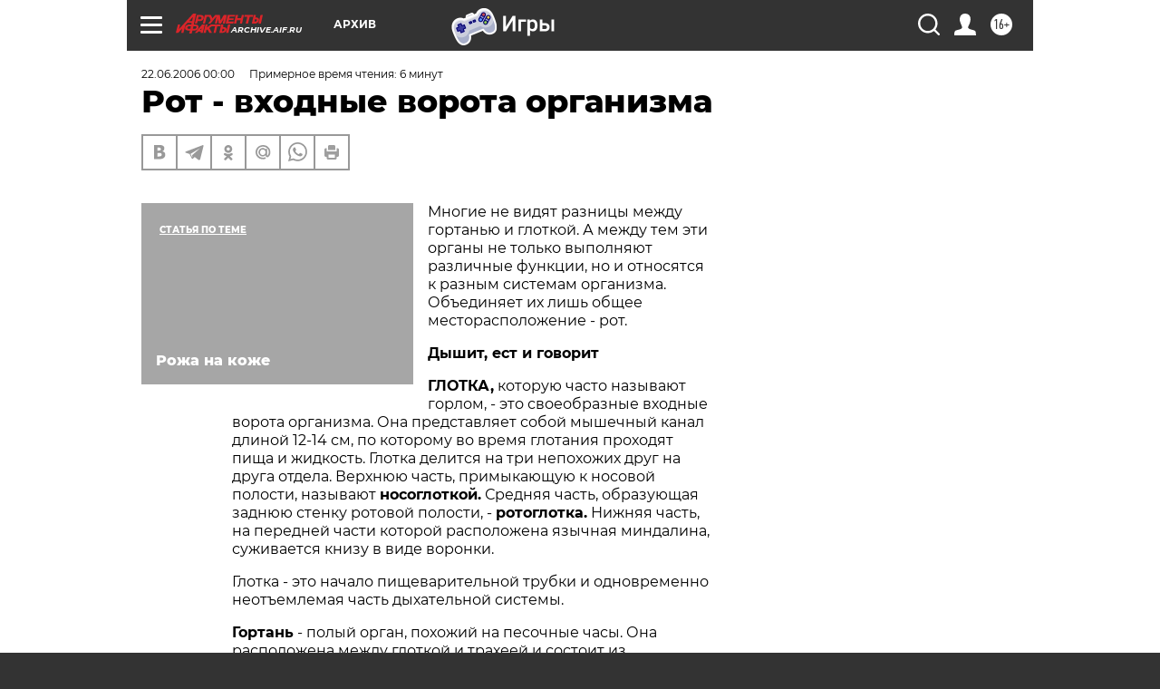

--- FILE ---
content_type: text/html; charset=UTF-8
request_url: https://archive.aif.ru/archive/1675398
body_size: 29041
content:
<!DOCTYPE html>
<!--[if IE 8]><html class="ie8"> <![endif]-->
<!--[if gt IE 8]><!--><html lang="ru"> <!--<![endif]-->
<head>
    <!-- created_at 30-01-2026 00:57:14 -->
    <script>
        window.isIndexPage = 0;
        window.isMobileBrowser = 0;
        window.disableSidebarCut = 1;
        window.bannerDebugMode = 0;
    </script>

                
                                    <meta http-equiv="Content-Type" content="text/html; charset=utf-8" >
<meta name="format-detection" content="telephone=no" >
<meta name="viewport" content="width=device-width, user-scalable=no, initial-scale=1.0, maximum-scale=1.0, minimum-scale=1.0" >
<meta http-equiv="X-UA-Compatible" content="IE=edge,chrome=1" >
<meta name="HandheldFriendly" content="true" >
<meta name="format-detection" content="telephone=no" >
<meta name="theme-color" content="#ffffff" >
<meta name="description" content="Многие не видят разницы между гортанью и глоткой. А между тем эти органы не только выполняют различные функции, но и относятся к разным системам организма. Объединяет их лишь общее месторасположение - рот." >
<meta name="keywords" content="" >
<meta name="article:published_time" content="2006-06-22T00:00:00+0400" >
<meta property="og:title" content="Рот - входные ворота организма" >
<meta property="og:description" content="Многие не видят разницы между гортанью и глоткой. А между тем эти органы не только выполняют различные функции, но и относятся к разным системам организма. Объединяет их лишь общее месторасположение - рот." >
<meta property="og:type" content="article" >
<meta property="og:image" content="https://archive.aif.ru/img/regions_og_image/archive.jpg" >
<meta property="og:url" content="https://archive.aif.ru/archive/1675398" >
<meta property="og:site_name" content="AiF" >
<meta property="twitter:card" content="summary_large_image" >
<meta property="twitter:site" content="@aifonline" >
<meta property="twitter:title" content="Рот - входные ворота организма" >
<meta property="twitter:description" content="Многие не видят разницы между гортанью и глоткой. А между тем эти органы не только выполняют различные функции, но и относятся к разным системам организма. Объединяет их лишь общее месторасположение - рот." >
<meta property="twitter:creator" content="@aifonline" >
<meta property="twitter:domain" content="https://archive.aif.ru/archive/1675398" >
<meta name="facebook-domain-verification" content="jiqbwww7rrqnwzjkizob7wrpmgmwq3" >
        <title>Рот - входные ворота организма | АиФ Архив</title>    <link rel="shortcut icon" type="image/x-icon" href="/favicon.ico" />
    <link rel="icon" type="image/svg+xml" href="/favicon.svg">
    
    <link rel="preload" href="/redesign2018/fonts/montserrat-v15-latin-ext_latin_cyrillic-ext_cyrillic-regular.woff2" as="font" type="font/woff2" crossorigin>
    <link rel="preload" href="/redesign2018/fonts/montserrat-v15-latin-ext_latin_cyrillic-ext_cyrillic-italic.woff2" as="font" type="font/woff2" crossorigin>
    <link rel="preload" href="/redesign2018/fonts/montserrat-v15-latin-ext_latin_cyrillic-ext_cyrillic-700.woff2" as="font" type="font/woff2" crossorigin>
    <link rel="preload" href="/redesign2018/fonts/montserrat-v15-latin-ext_latin_cyrillic-ext_cyrillic-700italic.woff2" as="font" type="font/woff2" crossorigin>
    <link rel="preload" href="/redesign2018/fonts/montserrat-v15-latin-ext_latin_cyrillic-ext_cyrillic-800.woff2" as="font" type="font/woff2" crossorigin>
    <link href="https://archive.aif.ru/amp/archive/1675398" rel="amphtml" >
<link href="https://archive.aif.ru/archive/1675398" rel="canonical" >
<link href="https://archive.aif.ru/redesign2018/css/style.css?cba" media="all" rel="stylesheet" type="text/css" >
<link href="https://archive.aif.ru/img/icon/apple_touch_icon_57x57.png?cba" rel="apple-touch-icon" sizes="57x57" >
<link href="https://archive.aif.ru/img/icon/apple_touch_icon_114x114.png?cba" rel="apple-touch-icon" sizes="114x114" >
<link href="https://archive.aif.ru/img/icon/apple_touch_icon_72x72.png?cba" rel="apple-touch-icon" sizes="72x72" >
<link href="https://archive.aif.ru/img/icon/apple_touch_icon_144x144.png?cba" rel="apple-touch-icon" sizes="144x144" >
<link href="https://archive.aif.ru/img/icon/apple-touch-icon.png?cba" rel="apple-touch-icon" sizes="180x180" >
<link href="https://archive.aif.ru/img/icon/favicon-32x32.png?cba" rel="icon" type="image/png" sizes="32x32" >
<link href="https://archive.aif.ru/img/icon/favicon-16x16.png?cba" rel="icon" type="image/png" sizes="16x16" >
<link href="https://archive.aif.ru/img/manifest.json?cba" rel="manifest" >
<link href="https://archive.aif.ru/img/safari-pinned-tab.svg?cba" rel="mask-icon" color="#d55b5b" >
<link href="https://ads.betweendigital.com" rel="preconnect" crossorigin="" >
        <script type="text/javascript">
    //<!--
    var isRedesignPage = true;    //-->
</script>
<script type="text/javascript" src="https://archive.aif.ru/js/output/jquery.min.js?cba"></script>
<script type="text/javascript" src="https://archive.aif.ru/js/output/header_scripts.js?cba"></script>
<script type="text/javascript">
    //<!--
    var _sf_startpt=(new Date()).getTime()    //-->
</script>
<script type="application/ld+json">
    {"@context":"https:\/\/schema.org","@type":"BreadcrumbList","itemListElement":[{"@type":"ListItem","position":1,"name":"\u0410\u0440\u0433\u0443\u043c\u0435\u043d\u0442\u044b \u0438 \u0424\u0430\u043a\u0442\u044b","item":"https:\/\/archive.aif.ru\/"},{"@type":"ListItem","position":2,"name":"\u0410\u0440\u0445\u0438\u0432","item":"https:\/\/archive.aif.ru\/archive"},{"@type":"ListItem","position":3,"name":"\u0420\u043e\u0442 - \u0432\u0445\u043e\u0434\u043d\u044b\u0435 \u0432\u043e\u0440\u043e\u0442\u0430 \u043e\u0440\u0433\u0430\u043d\u0438\u0437\u043c\u0430","item":"https:\/\/archive.aif.ru\/archive\/1675398"}]}</script>
<script type="application/ld+json">
    {"@context":"https:\/\/schema.org","@type":"Article","mainEntityOfPage":{"@type":"WebPage","@id":"https:\/\/archive.aif.ru\/archive\/1675398"},"headline":"\u0420\u043e\u0442 - \u0432\u0445\u043e\u0434\u043d\u044b\u0435 \u0432\u043e\u0440\u043e\u0442\u0430 \u043e\u0440\u0433\u0430\u043d\u0438\u0437\u043c\u0430","articleBody":"\r\n\r\n\u041c\u043d\u043e\u0433\u0438\u0435 \u043d\u0435 \u0432\u0438\u0434\u044f\u0442 \u0440\u0430\u0437\u043d\u0438\u0446\u044b \u043c\u0435\u0436\u0434\u0443 \u0433\u043e\u0440\u0442\u0430\u043d\u044c\u044e \u0438 \u0433\u043b\u043e\u0442\u043a\u043e\u0439. \u0410 \u043c\u0435\u0436\u0434\u0443 \u0442\u0435\u043c \u044d\u0442\u0438 \u043e\u0440\u0433\u0430\u043d\u044b \u043d\u0435 \u0442\u043e\u043b\u044c\u043a\u043e \u0432\u044b\u043f\u043e\u043b\u043d\u044f\u044e\u0442 \u0440\u0430\u0437\u043b\u0438\u0447\u043d\u044b\u0435 \u0444\u0443\u043d\u043a\u0446\u0438\u0438, \u043d\u043e \u0438 \u043e\u0442\u043d\u043e\u0441\u044f\u0442\u0441\u044f \u043a \u0440\u0430\u0437\u043d\u044b\u043c \u0441\u0438\u0441\u0442\u0435\u043c\u0430\u043c \u043e\u0440\u0433\u0430\u043d\u0438\u0437\u043c\u0430. \u041e\u0431\u044a\u0435\u0434\u0438\u043d\u044f\u0435\u0442 \u0438\u0445 \u043b\u0438\u0448\u044c \u043e\u0431\u0449\u0435\u0435 \u043c\u0435\u0441\u0442\u043e\u0440\u0430\u0441\u043f\u043e\u043b\u043e\u0436\u0435\u043d\u0438\u0435 - \u0440\u043e\u0442.\r\n\r\n\r\n\u0414\u044b\u0448\u0438\u0442, \u0435\u0441\u0442 \u0438 \u0433\u043e\u0432\u043e\u0440\u0438\u0442 \r\n\r\n\r\n\r\n\r\n\u0413\u041b\u041e\u0422\u041a\u0410, \u043a\u043e\u0442\u043e\u0440\u0443\u044e \u0447\u0430\u0441\u0442\u043e \u043d\u0430\u0437\u044b\u0432\u0430\u044e\u0442 \u0433\u043e\u0440\u043b\u043e\u043c, - \u044d\u0442\u043e \u0441\u0432\u043e\u0435\u043e\u0431\u0440\u0430\u0437\u043d\u044b\u0435 \u0432\u0445\u043e\u0434\u043d\u044b\u0435 \u0432\u043e\u0440\u043e\u0442\u0430 \u043e\u0440\u0433\u0430\u043d\u0438\u0437\u043c\u0430. \u041e\u043d\u0430 \u043f\u0440\u0435\u0434\u0441\u0442\u0430\u0432\u043b\u044f\u0435\u0442 \u0441\u043e\u0431\u043e\u0439 \u043c\u044b\u0448\u0435\u0447\u043d\u044b\u0439 \u043a\u0430\u043d\u0430\u043b \u0434\u043b\u0438\u043d\u043e\u0439 12-14 \u0441\u043c, \u043f\u043e \u043a\u043e\u0442\u043e\u0440\u043e\u043c\u0443 \u0432\u043e \u0432\u0440\u0435\u043c\u044f \u0433\u043b\u043e\u0442\u0430\u043d\u0438\u044f \u043f\u0440\u043e\u0445\u043e\u0434\u044f\u0442 \u043f\u0438\u0449\u0430 \u0438 \u0436\u0438\u0434\u043a\u043e\u0441\u0442\u044c. \u0413\u043b\u043e\u0442\u043a\u0430 \u0434\u0435\u043b\u0438\u0442\u0441\u044f \u043d\u0430 \u0442\u0440\u0438 \u043d\u0435\u043f\u043e\u0445\u043e\u0436\u0438\u0445 \u0434\u0440\u0443\u0433 \u043d\u0430 \u0434\u0440\u0443\u0433\u0430 \u043e\u0442\u0434\u0435\u043b\u0430. \u0412\u0435\u0440\u0445\u043d\u044e\u044e \u0447\u0430\u0441\u0442\u044c, \u043f\u0440\u0438\u043c\u044b\u043a\u0430\u044e\u0449\u0443\u044e \u043a \u043d\u043e\u0441\u043e\u0432\u043e\u0439 \u043f\u043e\u043b\u043e\u0441\u0442\u0438, \u043d\u0430\u0437\u044b\u0432\u0430\u044e\u0442 \u043d\u043e\u0441\u043e\u0433\u043b\u043e\u0442\u043a\u043e\u0439. \u0421\u0440\u0435\u0434\u043d\u044f\u044f \u0447\u0430\u0441\u0442\u044c, \u043e\u0431\u0440\u0430\u0437\u0443\u044e\u0449\u0430\u044f \u0437\u0430\u0434\u043d\u044e\u044e \u0441\u0442\u0435\u043d\u043a\u0443 \u0440\u043e\u0442\u043e\u0432\u043e\u0439 \u043f\u043e\u043b\u043e\u0441\u0442\u0438, - \u0440\u043e\u0442\u043e\u0433\u043b\u043e\u0442\u043a\u0430. \u041d\u0438\u0436\u043d\u044f\u044f \u0447\u0430\u0441\u0442\u044c, \u043d\u0430 \u043f\u0435\u0440\u0435\u0434\u043d\u0435\u0439 \u0447\u0430\u0441\u0442\u0438 \u043a\u043e\u0442\u043e\u0440\u043e\u0439 \u0440\u0430\u0441\u043f\u043e\u043b\u043e\u0436\u0435\u043d\u0430 \u044f\u0437\u044b\u0447\u043d\u0430\u044f \u043c\u0438\u043d\u0434\u0430\u043b\u0438\u043d\u0430, \u0441\u0443\u0436\u0438\u0432\u0430\u0435\u0442\u0441\u044f \u043a\u043d\u0438\u0437\u0443 \u0432 \u0432\u0438\u0434\u0435 \u0432\u043e\u0440\u043e\u043d\u043a\u0438. \r\n\r\n\r\n\u0413\u043b\u043e\u0442\u043a\u0430 - \u044d\u0442\u043e \u043d\u0430\u0447\u0430\u043b\u043e \u043f\u0438\u0449\u0435\u0432\u0430\u0440\u0438\u0442\u0435\u043b\u044c\u043d\u043e\u0439 \u0442\u0440\u0443\u0431\u043a\u0438 \u0438 \u043e\u0434\u043d\u043e\u0432\u0440\u0435\u043c\u0435\u043d\u043d\u043e \u043d\u0435\u043e\u0442\u044a\u0435\u043c\u043b\u0435\u043c\u0430\u044f \u0447\u0430\u0441\u0442\u044c \u0434\u044b\u0445\u0430\u0442\u0435\u043b\u044c\u043d\u043e\u0439 \u0441\u0438\u0441\u0442\u0435\u043c\u044b. \r\n\r\n\r\n\u0413\u043e\u0440\u0442\u0430\u043d\u044c - \u043f\u043e\u043b\u044b\u0439 \u043e\u0440\u0433\u0430\u043d, \u043f\u043e\u0445\u043e\u0436\u0438\u0439 \u043d\u0430 \u043f\u0435\u0441\u043e\u0447\u043d\u044b\u0435 \u0447\u0430\u0441\u044b. \u041e\u043d\u0430 \u0440\u0430\u0441\u043f\u043e\u043b\u043e\u0436\u0435\u043d\u0430 \u043c\u0435\u0436\u0434\u0443 \u0433\u043b\u043e\u0442\u043a\u043e\u0439 \u0438 \u0442\u0440\u0430\u0445\u0435\u0435\u0439 \u0438 \u0441\u043e\u0441\u0442\u043e\u0438\u0442 \u0438\u0437 \u043d\u0435\u0441\u043a\u043e\u043b\u044c\u043a\u0438\u0445 \u0445\u0440\u044f\u0449\u0435\u0439, \u0441\u043e\u0447\u043b\u0435\u043d\u0451\u043d\u043d\u044b\u0445 \u043c\u0435\u0436\u0434\u0443 \u0441\u043e\u0431\u043e\u0439, \u0432\u044b\u0441\u0442\u043b\u0430\u043d\u043d\u044b\u0445 \u0441\u043b\u0438\u0437\u0438\u0441\u0442\u043e\u0439 \u043e\u0431\u043e\u043b\u043e\u0447\u043a\u043e\u0439 \u0438 \u043f\u0440\u0438\u0432\u043e\u0434\u0438\u043c\u044b\u0445 \u0432 \u0434\u0432\u0438\u0436\u0435\u043d\u0438\u0435 \u043c\u044b\u0448\u0446\u0430\u043c\u0438. \u041c\u0435\u0441\u0442\u043e\u043f\u043e\u043b\u043e\u0436\u0435\u043d\u0438\u0435 \u0433\u043e\u0440\u0442\u0430\u043d\u0438 \u043c\u043e\u0436\u043d\u043e \u043e\u043f\u0440\u0435\u0434\u0435\u043b\u0438\u0442\u044c \u043f\u043e \u0432\u044b\u0441\u0442\u0443\u043f\u0443 \u043d\u0430 \u0433\u043e\u0440\u043b\u0435, \u043d\u0430\u0437\u044b\u0432\u0430\u0435\u043c\u043e\u043c\u0443 \u043a\u0430\u0434\u044b\u043a\u043e\u043c. \r\n\r\n\r\n\u0412\u0435\u0440\u0445\u043d\u0438\u0439 \u043e\u0442\u0434\u0435\u043b - \u043f\u0440\u0435\u0434\u0434\u0432\u0435\u0440\u0438\u0435 \u0433\u043e\u0440\u0442\u0430\u043d\u0438. \u0412 \u043d\u0435\u0439 \u043d\u0430\u0445\u043e\u0434\u0438\u0442\u0441\u044f \u043d\u0430\u0434\u0433\u043e\u0440\u0442\u0430\u043d\u043d\u0438\u043a - \u043a\u043b\u0430\u043f\u0430\u043d, \u043a\u043e\u0442\u043e\u0440\u044b\u0439 \u0437\u0430\u043a\u0440\u044b\u0432\u0430\u0435\u0442\u0441\u044f \u043f\u0440\u0438 \u043f\u0440\u043e\u0445\u043e\u0436\u0434\u0435\u043d\u0438\u0438 \u043f\u0438\u0449\u0438 \u0438 \u0442\u0435\u043c \u0441\u0430\u043c\u044b\u043c \u043f\u0440\u0435\u0434\u043e\u0442\u0432\u0440\u0430\u0449\u0430\u0435\u0442 \u0435\u0451 \u043f\u043e\u043f\u0430\u0434\u0430\u043d\u0438\u0435 \u0432 \u0434\u044b\u0445\u0430\u0442\u0435\u043b\u044c\u043d\u044b\u0435 \u043f\u0443\u0442\u0438. \u0421\u0440\u0435\u0434\u043d\u0438\u0439 \u043e\u0442\u0434\u0435\u043b \u0438\u043c\u0435\u043d\u0443\u0435\u0442\u0441\u044f \u0433\u043e\u043b\u043e\u0441\u043e\u0432\u044b\u043c \u0430\u043f\u043f\u0430\u0440\u0430\u0442\u043e\u043c: \u0432 \u043d\u0451\u043c \u043d\u0430\u0445\u043e\u0434\u044f\u0442\u0441\u044f \u043c\u0430\u043b\u0435\u043d\u044c\u043a\u0438\u0435 \u044d\u043b\u0430\u0441\u0442\u0438\u0447\u043d\u044b\u0435 \u043c\u044b\u0448\u0446\u044b - \u0433\u043e\u043b\u043e\u0441\u043e\u0432\u044b\u0435 \u0441\u0432\u044f\u0437\u043a\u0438. \u041a\u043e\u0433\u0434\u0430 \u0432\u043e\u0437\u0434\u0443\u0445 \u0432\u044b\u0445\u043e\u0434\u0438\u0442 \u0438\u0437 \u043b\u0451\u0433\u043a\u0438\u0445 \u0438 \u043f\u0440\u043e\u0445\u043e\u0434\u0438\u0442 \u0447\u0435\u0440\u0435\u0437 \u0433\u043e\u0440\u0442\u0430\u043d\u044c, \u0435\u0451 \u043c\u044b\u0448\u0446\u044b \u043d\u0430\u0442\u044f\u0433\u0438\u0432\u0430\u044e\u0442 \u0433\u043e\u043b\u043e\u0441\u043e\u0432\u044b\u0435 \u0441\u0432\u044f\u0437\u043a\u0438, \u043e\u043d\u0438 \u0432\u0438\u0431\u0440\u0438\u0440\u0443\u044e\u0442, \u0438 \u043f\u043e\u043b\u0443\u0447\u0430\u0435\u0442\u0441\u044f \u0437\u0432\u0443\u043a - \u0433\u043e\u043b\u043e\u0441. \u0412 \u043d\u0438\u0436\u043d\u0435\u043c \u043e\u0442\u0434\u0435\u043b\u0435 \u0433\u043e\u0440\u0442\u0430\u043d\u0438 \u043d\u0430\u0445\u043e\u0434\u0438\u0442\u0441\u044f \u043f\u043e\u0434\u0441\u043a\u043b\u0430\u0434\u043a\u043e\u0432\u043e\u0435 \u043f\u0440\u043e\u0441\u0442\u0440\u0430\u043d\u0441\u0442\u0432\u043e, \u043a\u043e\u0442\u043e\u0440\u043e\u0435 \u043f\u0435\u0440\u0435\u0445\u043e\u0434\u0438\u0442 \u0432 \u043f\u043e\u043b\u043e\u0441\u0442\u044c \u0442\u0440\u0430\u0445\u0435\u0438. \r\n\r\n\r\n\u0413\u043b\u0430\u0432\u043d\u044b\u0435 \u0444\u0443\u043d\u043a\u0446\u0438\u0438 \u0433\u043e\u0440\u0442\u0430\u043d\u0438 - \u043e\u0431\u0440\u0430\u0437\u043e\u0432\u0430\u043d\u0438\u0435 \u0437\u0432\u0443\u043a\u0430 \u0438 \u0443\u0447\u0430\u0441\u0442\u0438\u0435 \u0432 \u043f\u0440\u043e\u0446\u0435\u0441\u0441\u0435 \u0434\u044b\u0445\u0430\u043d\u0438\u044f. \r\n\r\n\r\n\u0421\u0442\u043e \u0431\u043e\u043b\u0435\u0437\u043d\u0435\u0439 \u043d\u0430 \u043c\u0430\u0440\u0448\u0435 \r\n\r\n\r\n\r\n\r\n\u0413\u041b\u041e\u0422\u041a\u0423 \u043c\u043e\u0436\u043d\u043e \u043d\u0430\u0437\u0432\u0430\u0442\u044c \u043f\u043e\u0433\u0440\u0430\u043d\u0437\u0430\u0441\u0442\u0430\u0432\u043e\u0439 \u043d\u0430\u0448\u0435\u0433\u043e \u043e\u0440\u0433\u0430\u043d\u0438\u0437\u043c\u0430, \u043f\u043e\u044d\u0442\u043e\u043c\u0443 \u043e\u0441\u043d\u043e\u0432\u043d\u043e\u0439 \"\u0443\u0434\u0430\u0440\" \u043e\u043d\u0430 \u043f\u0440\u0438\u043d\u0438\u043c\u0430\u0435\u0442 \u043d\u0430 \u0441\u0435\u0431\u044f. \u0423 \u0432\u0445\u043e\u0434\u0430 \u0432 \u0433\u043b\u043e\u0442\u043a\u0443 \u043f\u043e \u0431\u043e\u043a\u0430\u043c \u043d\u0430\u0445\u043e\u0434\u044f\u0442\u0441\u044f \u0434\u0432\u0435 \u043c\u0438\u043d\u0434\u0430\u043b\u0438\u043d\u044b, \u0441\u043e\u0434\u0435\u0440\u0436\u0430\u0449\u0438\u0435 \u0431\u043e\u043b\u044c\u0448\u043e\u0435 \u043a\u043e\u043b\u0438\u0447\u0435\u0441\u0442\u0432\u043e \u043b\u0435\u0439\u043a\u043e\u0446\u0438\u0442\u043e\u0432. \u0418\u0445 \u043f\u0440\u0435\u0434\u043d\u0430\u0437\u043d\u0430\u0447\u0435\u043d\u0438\u0435 - \u0431\u043e\u0440\u044c\u0431\u0430 \u0441 \u0438\u043d\u0444\u0435\u043a\u0446\u0438\u044f\u043c\u0438, \u043a\u043e\u0442\u043e\u0440\u044b\u0435 \u043f\u0440\u043e\u043d\u0438\u043a\u0430\u044e\u0442 \u0447\u0435\u0440\u0435\u0437 \u0440\u043e\u0442. \r\n\r\n\r\n\u0418\u0437-\u0437\u0430 \u0443\u0441\u0438\u043b\u0435\u043d\u043d\u043e\u0439 \u0440\u0430\u0431\u043e\u0442\u044b \u0433\u043b\u043e\u0442\u043e\u0447\u043d\u044b\u0435 \u043c\u0438\u043d\u0434\u0430\u043b\u0438\u043d\u044b, \u0438\u043b\u0438 \u0430\u0434\u0435\u043d\u043e\u0438\u0434\u044b, \u0438\u043d\u043e\u0433\u0434\u0430 \u0440\u0430\u0437\u0440\u0430\u0441\u0442\u0430\u044e\u0442\u0441\u044f \u0434\u043e \u0433\u0438\u043f\u0435\u0440\u0442\u0440\u043e\u0444\u0438\u0447\u0435\u0441\u043a\u0438\u0445 \u0440\u0430\u0437\u043c\u0435\u0440\u043e\u0432, \u0442\u0435\u043c \u0441\u0430\u043c\u044b\u043c \u0432\u044b\u0437\u044b\u0432\u0430\u044f \u0437\u0430\u0442\u0440\u0443\u0434\u043d\u0451\u043d\u043d\u043e\u0435 \u043d\u043e\u0441\u043e\u0432\u043e\u0435 \u0434\u044b\u0445\u0430\u043d\u0438\u0435 \u0438 \u0445\u0440\u043e\u043d\u0438\u0447\u0435\u0441\u043a\u0438\u0439 \u043d\u0430\u0441\u043c\u043e\u0440\u043a. \u0427\u0430\u0441\u0442\u043e \u0431\u044b\u0441\u0442\u0440\u044b\u0439 \u0440\u043e\u0441\u0442 \u0430\u0434\u0435\u043d\u043e\u0438\u0434\u043e\u0432 \u0432\u044b\u0437\u0432\u0430\u043d \u0434\u0435\u0442\u0441\u043a\u0438\u043c\u0438 \u0438\u043d\u0444\u0435\u043a\u0446\u0438\u043e\u043d\u043d\u044b\u043c\u0438 \u0437\u0430\u0431\u043e\u043b\u0435\u0432\u0430\u043d\u0438\u044f\u043c\u0438, \u0432\u044b\u0437\u044b\u0432\u0430\u044e\u0449\u0438\u043c\u0438 \u0432\u043e\u0441\u043f\u0430\u043b\u0438\u0442\u0435\u043b\u044c\u043d\u0443\u044e \u0440\u0435\u0430\u043a\u0446\u0438\u044e \u043b\u0438\u043c\u0444\u043e\u0438\u0434\u043d\u043e\u0439 \u0447\u0430\u0441\u0442\u0438 \u043d\u043e\u0441\u043e\u0433\u043b\u043e\u0442\u043a\u0438 - \u043a\u043e\u0440\u044c\u044e, \u043a\u043e\u043a\u043b\u044e\u0448\u0435\u043c, \u0441\u043a\u0430\u0440\u043b\u0430\u0442\u0438\u043d\u043e\u0439, \u0434\u0438\u0444\u0442\u0435\u0440\u0438\u0435\u0439, \u0433\u0440\u0438\u043f\u043f\u043e\u043c. \u0420\u0430\u0437\u0440\u0430\u0441\u0442\u0430\u043d\u0438\u044e \u0430\u0434\u0435\u043d\u043e\u0438\u0434\u043e\u0432 \u0442\u0430\u043a\u0436\u0435 \u0441\u043f\u043e\u0441\u043e\u0431\u0441\u0442\u0432\u0443\u044e\u0442 \u0437\u0430\u0431\u043e\u043b\u0435\u0432\u0430\u043d\u0438\u044f \u0432\u0435\u0440\u0445\u043d\u0438\u0445 \u0434\u044b\u0445\u0430\u0442\u0435\u043b\u044c\u043d\u044b\u0445 \u043f\u0443\u0442\u0435\u0439. \u041f\u043e\u043c\u0438\u043c\u043e \u044d\u0442\u043e\u0433\u043e \u0433\u043b\u043e\u0442\u043a\u0430 \u0431\u043e\u043b\u0435\u0435\u0442: \r\n\r\n\r\n- \u0438\u043d\u0444\u0435\u043a\u0446\u0438\u043e\u043d\u043d\u043e-\u0430\u043b\u043b\u0435\u0440\u0433\u0438\u0447\u0435\u0441\u043a\u0438\u043c\u0438 \u0437\u0430\u0431\u043e\u043b\u0435\u0432\u0430\u043d\u0438\u044f\u043c\u0438 \r\n\r\n\r\n\u041a \u0447\u0438\u0441\u043b\u0443 \u043d\u0430\u0438\u0431\u043e\u043b\u0435\u0435 \u0440\u0430\u0441\u043f\u0440\u043e\u0441\u0442\u0440\u0430\u043d\u0451\u043d\u043d\u044b\u0445 \u0437\u0430\u0431\u043e\u043b\u0435\u0432\u0430\u043d\u0438\u0439 \u043e\u0442\u043d\u043e\u0441\u0438\u0442\u0441\u044f \u0430\u043d\u0433\u0438\u043d\u0430 - \u043e\u0441\u0442\u0440\u043e\u0435 \u0437\u0430\u0431\u043e\u043b\u0435\u0432\u0430\u043d\u0438\u0435 \u043b\u0438\u043c\u0444\u043e\u0438\u0434\u043d\u043e\u0439 \u0442\u043a\u0430\u043d\u0438. \u041e\u0431\u044b\u0447\u043d\u043e \u0435\u0451 \u0432\u044b\u0437\u044b\u0432\u0430\u0435\u0442 \u0441\u0442\u0440\u0435\u043f\u0442\u043e\u043a\u043e\u043a\u043a. \u0412 \u0437\u0430\u0432\u0438\u0441\u0438\u043c\u043e\u0441\u0442\u0438 \u043e\u0442 \u0442\u044f\u0436\u0435\u0441\u0442\u0438 \u0431\u044b\u0432\u0430\u0435\u0442 \u0430\u043d\u0433\u0438\u043d\u0430 \u043a\u0430\u0442\u0430\u0440\u0430\u043b\u044c\u043d\u0430\u044f, \u0444\u043e\u043b\u043b\u0438\u043a\u0443\u043b\u044f\u0440\u043d\u0430\u044f, \u043b\u0430\u043a\u0443\u043d\u0430\u0440\u043d\u0430\u044f \u0438\u043b\u0438 \u0444\u043b\u0435\u0433\u043c\u043e\u043d\u043e\u0437\u043d\u0430\u044f. \r\n\r\n\r\n\u0421\u043a\u0430\u0440\u043b\u0430\u0442\u0438\u043d\u0443 \u0442\u0430\u043a\u0436\u0435 \u0432\u044b\u0437\u044b\u0432\u0430\u0435\u0442 \u0441\u0442\u0440\u0435\u043f\u0442\u043e\u043a\u043e\u043a\u043a, \u043a\u043e\u0442\u043e\u0440\u044b\u0439 \u0432\u044b\u0440\u0430\u0431\u0430\u0442\u044b\u0432\u0430\u0435\u0442 \"\u043a\u0440\u0430\u0441\u043d\u044b\u0439 \u0442\u043e\u043a\u0441\u0438\u043d\", \u0440\u0430\u0437\u0440\u0443\u0448\u0430\u044e\u0449\u0438\u0439 \u043a\u0440\u0430\u0441\u043d\u044b\u0435 \u043a\u043b\u0435\u0442\u043a\u0438 \u043a\u0440\u043e\u0432\u0438 \u0438 \u043f\u043e\u0440\u0430\u0436\u0430\u044e\u0449\u0438\u0439 \u0441\u043b\u0438\u0437\u0438\u0441\u0442\u0443\u044e \u043d\u043e\u0441\u043e\u0433\u043b\u043e\u0442\u043a\u0438. \u0425\u0430\u0440\u0430\u043a\u0442\u0435\u0440\u043d\u044b\u0439 \u043f\u0440\u0438\u0437\u043d\u0430\u043a \u0437\u0430\u0431\u043e\u043b\u0435\u0432\u0430\u043d\u0438\u044f - \"\u043f\u044b\u043b\u0430\u044e\u0449\u0438\u0439 \u0437\u0435\u0432\": \u043a\u0440\u0430\u0441\u043d\u043e\u0435 \u0433\u043e\u0440\u043b\u043e, \u0433\u043d\u043e\u0439\u043d\u044b\u0435 \u043d\u0430\u043b\u0451\u0442\u044b \u043d\u0430 \u043c\u0438\u043d\u0434\u0430\u043b\u0438\u043d\u0430\u0445, \u044f\u0440\u043a\u043e-\u043a\u0440\u0430\u0441\u043d\u044b\u0439 \u044f\u0437\u044b\u043a. \r\n\r\n\r\n\u0412 \u0432\u043e\u0437\u043d\u0438\u043a\u043d\u043e\u0432\u0435\u043d\u0438\u0438 \u043a\u043e\u0440\u0438 - \u0437\u0430\u0431\u043e\u043b\u0435\u0432\u0430\u043d\u0438\u044f, \u043f\u0440\u0438 \u043a\u043e\u0442\u043e\u0440\u043e\u043c \u043d\u0430 \u0441\u043b\u0438\u0437\u0438\u0441\u0442\u043e\u0439 \u043e\u0431\u043e\u043b\u043e\u0447\u043a\u0435 \u0440\u0442\u0430 \u043f\u043e\u044f\u0432\u043b\u044f\u044e\u0442\u0441\u044f \u0445\u0430\u0440\u0430\u043a\u0442\u0435\u0440\u043d\u044b\u0435 \u043c\u0435\u043b\u043a\u0438\u0435 \u043a\u0440\u0430\u0441\u043d\u044b\u0435 \u043f\u044f\u0442\u043d\u0430, - \u043f\u043e\u0432\u0438\u043d\u0435\u043d \u043a\u043e\u0440\u0435\u0432\u043e\u0439 \u0432\u0438\u0440\u0443\u0441. \r\n\r\n\r\n\u0414\u0438\u0444\u0442\u0435\u0440\u0438\u044e - \u0447\u0440\u0435\u0437\u0432\u044b\u0447\u0430\u0439\u043d\u043e \u043e\u043f\u0430\u0441\u043d\u043e\u0435 \u0438\u043d\u0444\u0435\u043a\u0446\u0438\u043e\u043d\u043d\u043e\u0435 \u0437\u0430\u0431\u043e\u043b\u0435\u0432\u0430\u043d\u0438\u0435 - \u0432\u044b\u0437\u044b\u0432\u0430\u0435\u0442 \u043f\u0430\u043b\u043e\u0447\u043a\u0430 \u041a\u043b\u0435\u0431\u0441\u0430 - \u041b\u0451\u0444\u0444\u043b\u0435\u0440\u0430. \r\n\r\n\r\n- \u0432\u043e\u0441\u043f\u0430\u043b\u0438\u0442\u0435\u043b\u044c\u043d\u044b\u043c\u0438 \u0437\u0430\u0431\u043e\u043b\u0435\u0432\u0430\u043d\u0438\u044f\u043c\u0438 \r\n\r\n\r\n\u041a \u043d\u0438\u043c \u043e\u0442\u043d\u043e\u0441\u044f\u0442\u0441\u044f \u0442\u043e\u043d\u0437\u0438\u043b\u043b\u0438\u0442 - \u0432\u043e\u0441\u043f\u0430\u043b\u0435\u043d\u0438\u0435 \u043d\u0451\u0431\u043d\u044b\u0445 \u043c\u0438\u043d\u0434\u0430\u043b\u0438\u043d \u0438 \u0444\u0430\u0440\u0438\u043d\u0433\u0438\u0442 - \u0437\u0430\u0431\u043e\u043b\u0435\u0432\u0430\u043d\u0438\u0435 \u0437\u0430\u0434\u043d\u0435\u0439 \u0441\u0442\u0435\u043d\u043a\u0438 \u0433\u043b\u043e\u0442\u043a\u0438, \u043e\u0431\u044b\u0447\u043d\u043e \u0432\u043e\u0437\u043d\u0438\u043a\u0430\u044e\u0449\u0435\u0435 \u043f\u0440\u0438 \u043e\u0441\u0442\u0440\u043e\u043c \u0440\u0435\u0441\u043f\u0438\u0440\u0430\u0442\u043e\u0440\u043d\u043e\u043c \u0437\u0430\u0431\u043e\u043b\u0435\u0432\u0430\u043d\u0438\u0438 \u0432\u0435\u0440\u0445\u043d\u0438\u0445 \u0434\u044b\u0445\u0430\u0442\u0435\u043b\u044c\u043d\u044b\u0445 \u043f\u0443\u0442\u0435\u0439. \u0424\u0430\u0440\u0438\u043d\u0433\u0438\u0442 \u0431\u044b\u0432\u0430\u0435\u0442 \u043e\u0441\u0442\u0440\u044b\u043c, \u0445\u0440\u043e\u043d\u0438\u0447\u0435\u0441\u043a\u0438\u043c \u0438 \u0430\u043b\u043b\u0435\u0440\u0433\u0438\u0447\u0435\u0441\u043a\u0438\u043c. \r\n\r\n\r\n- \u043e\u043d\u043a\u043e\u043b\u043e\u0433\u0438\u0447\u0435\u0441\u043a\u0438\u043c\u0438 \u0437\u0430\u0431\u043e\u043b\u0435\u0432\u0430\u043d\u0438\u044f\u043c\u0438 \r\n\r\n\r\n\u041e\u043f\u0443\u0445\u043e\u043b\u0438 \u0433\u043b\u043e\u0442\u043a\u0438 \u0431\u044b\u0432\u0430\u044e\u0442 \u043a\u0430\u043a \u0434\u043e\u0431\u0440\u043e\u043a\u0430\u0447\u0435\u0441\u0442\u0432\u0435\u043d\u043d\u044b\u043c\u0438 - \u044e\u043d\u043e\u0448\u0435\u0441\u043a\u0430\u044f \u0444\u0438\u0431\u0440\u043e\u043c\u0430, \u0442\u0430\u043a \u0438 \u0437\u043b\u043e\u043a\u0430\u0447\u0435\u0441\u0442\u0432\u0435\u043d\u043d\u044b\u043c\u0438 - \u0441\u0430\u0440\u043a\u043e\u043c\u0430 \u0433\u043b\u043e\u0442\u043a\u0438, \u043e\u043f\u0443\u0445\u043e\u043b\u0438 \u043d\u043e\u0441\u043e\u0432\u043e\u0439 \u0447\u0430\u0441\u0442\u0438 \u0433\u043b\u043e\u0442\u043a\u0438. \r\n\r\n\r\n\u0411\u043e\u043b\u0435\u0437\u043d\u0438 \u0433\u043e\u0440\u0442\u0430\u043d\u0438 \r\n\r\n\r\n\r\n\r\n\u0412 \u0426\u0415\u041b\u041e\u041c \u0441\u0445\u043e\u0436\u0438 \u0441 \u0431\u043e\u043b\u0435\u0437\u043d\u044f\u043c\u0438 \u0433\u043b\u043e\u0442\u043a\u0438. \u0421\u0440\u0435\u0434\u0438 \"\u0438\u043d\u0434\u0438\u0432\u0438\u0434\u0443\u0430\u043b\u044c\u043d\u044b\u0445\" \u0437\u0430\u0431\u043e\u043b\u0435\u0432\u0430\u043d\u0438\u0439 \u0433\u043e\u0440\u0442\u0430\u043d\u0438 \u0441\u043b\u0435\u0434\u0443\u0435\u0442 \u043e\u0442\u043c\u0435\u0442\u0438\u0442\u044c: \r\n\r\n\r\n\u043b\u0430\u0440\u0438\u043d\u0433\u0438\u0442 - \u0437\u0430\u0431\u043e\u043b\u0435\u0432\u0430\u043d\u0438\u0435 \u0433\u043e\u043b\u043e\u0441\u043e\u0432\u044b\u0445 \u0441\u0432\u044f\u0437\u043e\u043a, \u043a\u043e\u0442\u043e\u0440\u043e\u0435 \u0437\u0430\u0447\u0430\u0441\u0442\u0443\u044e \u0441\u043e\u043f\u0440\u043e\u0432\u043e\u0436\u0434\u0430\u0435\u0442 \u041e\u0420\u0417, \u043a\u043e\u043a\u043b\u044e\u0448, \u0433\u0440\u0438\u043f\u043f, \u043d\u043e \u0438\u043d\u043e\u0433\u0434\u0430 \u0432\u0441\u0442\u0440\u0435\u0447\u0430\u0435\u0442\u0441\u044f \u0438 \u043a\u0430\u043a \u0441\u0430\u043c\u043e\u0441\u0442\u043e\u044f\u0442\u0435\u043b\u044c\u043d\u043e\u0435 \u0437\u0430\u0431\u043e\u043b\u0435\u0432\u0430\u043d\u0438\u0435; \r\n\r\n\r\n\u043f\u043e\u0440\u0430\u0436\u0435\u043d\u0438\u0435 \u043c\u044b\u0448\u0446 \u0433\u043e\u0440\u0442\u0430\u043d\u0438 - \u043f\u0430\u0440\u0435\u0437\u044b, \u043d\u0435\u0432\u0440\u043e\u043f\u0430\u0442\u0438\u0447\u0435\u0441\u043a\u0438\u0435 \u0440\u0430\u0441\u0441\u0442\u0440\u043e\u0439\u0441\u0442\u0432\u0430 \u0434\u0432\u0438\u0436\u0435\u043d\u0438\u0439, \u0438\u0441\u0442\u0435\u0440\u0438\u0447\u0435\u0441\u043a\u0438\u0439 \u043f\u0430\u0440\u0430\u043b\u0438\u0447 \u0433\u043e\u0440\u0442\u0430\u043d\u0438. \r\n\r\n\r\n\u0417\u0430\u0447\u0435\u043c \u0433\u043e\u0432\u043e\u0440\u044f\u0442 \"\u0430-\u0430\" \r\n\r\n\r\n\r\n\r\n\u0414\u041b\u042f \u0441\u0432\u043e\u0435\u0432\u0440\u0435\u043c\u0435\u043d\u043d\u043e\u0433\u043e \u043e\u0431\u043d\u0430\u0440\u0443\u0436\u0435\u043d\u0438\u044f \u0431\u043e\u043b\u0435\u0437\u043d\u0435\u0439 \u0433\u043b\u043e\u0442\u043a\u0438 \u0438 \u0433\u043e\u0440\u0442\u0430\u043d\u0438 \u0432 \u0430\u0440\u0441\u0435\u043d\u0430\u043b\u0435 \u0432\u0440\u0430\u0447\u0435\u0439-\u043e\u0442\u043e\u043b\u0430\u0440\u0438\u043d\u0433\u043e\u043b\u043e\u0433\u043e\u0432 \u0435\u0441\u0442\u044c \u0440\u0430\u0437\u043b\u0438\u0447\u043d\u044b\u0435 \u043c\u0435\u0442\u043e\u0434\u044b \u0438\u0441\u0441\u043b\u0435\u0434\u043e\u0432\u0430\u043d\u0438\u0439 \u044d\u0442\u0438\u0445 \u043e\u0440\u0433\u0430\u043d\u043e\u0432.\r\n\r\n\r\n\u041f\u043e\u043b\u043d\u043e\u0435 \u043f\u0440\u0435\u0434\u0441\u0442\u0430\u0432\u043b\u0435\u043d\u0438\u0435 \u043e \u0441\u043e\u0441\u0442\u043e\u044f\u043d\u0438\u0438 \u043d\u043e\u0441\u043e\u0432\u043e\u0439 \u0447\u0430\u0441\u0442\u0438 \u0433\u043b\u043e\u0442\u043a\u0438 \u0434\u0430\u0451\u0442 \u0437\u0430\u0434\u043d\u044f\u044f \u0440\u0438\u043d\u043e\u0441\u043a\u043e\u043f\u0438\u044f, \u043a\u043e\u0442\u043e\u0440\u0430\u044f \u043f\u0440\u043e\u0438\u0437\u0432\u043e\u0434\u0438\u0442\u0441\u044f \u0447\u0435\u0440\u0435\u0437 \u043f\u043e\u043b\u043e\u0441\u0442\u044c \u0440\u0442\u0430 \u043f\u0440\u0438 \u043f\u043e\u043c\u043e\u0449\u0438 \u043d\u043e\u0441\u043e\u0433\u043b\u043e\u0442\u043e\u0447\u043d\u043e\u0433\u043e \u0437\u0435\u0440\u043a\u0430\u043b\u0430. \r\n\r\n\r\n\u0422\u043e, \u0447\u0442\u043e \u043d\u0435\u043b\u044c\u0437\u044f \u0443\u0432\u0438\u0434\u0435\u0442\u044c \u0433\u043b\u0430\u0437\u0430\u043c\u0438, \u043c\u043e\u0436\u043d\u043e \u043e\u0431\u043d\u0430\u0440\u0443\u0436\u0438\u0442\u044c \u043f\u0440\u0438 \u043f\u043e\u043c\u043e\u0449\u0438 \u043f\u0430\u043b\u044c\u0446\u0435\u0432\u043e\u0433\u043e \u0438\u0441\u0441\u043b\u0435\u0434\u043e\u0432\u0430\u043d\u0438\u044f. \u0414\u043b\u044f \u044d\u0442\u043e\u0433\u043e \u043f\u0440\u0435\u0434\u0432\u0430\u0440\u0438\u0442\u0435\u043b\u044c\u043d\u043e \u043e\u0431\u0440\u0430\u0431\u043e\u0442\u0430\u043d\u043d\u044b\u0439 \u0430\u043d\u0442\u0438\u0441\u0435\u043f\u0442\u0438\u043a\u043e\u043c \u043f\u0430\u043b\u0435\u0446 \u0432\u0432\u043e\u0434\u044f\u0442 \u0432 \u0440\u043e\u0442 \u0432\u043f\u043b\u043e\u0442\u044c \u0434\u043e \u0437\u0430\u0434\u043d\u0435\u0439 \u0441\u0442\u0435\u043d\u043a\u0438 \u0433\u043b\u043e\u0442\u043a\u0438 \u0438 \u0437\u0430\u0433\u0438\u0431\u0430\u044e\u0442 \u0435\u0433\u043e \u043a\u0432\u0435\u0440\u0445\u0443 \u0442\u0430\u043a, \u0447\u0442\u043e\u0431\u044b \u043e\u043d \u043f\u0440\u043e\u043d\u0438\u043a \u0432 \u043d\u043e\u0441\u043e\u0432\u0443\u044e \u0447\u0430\u0441\u0442\u044c. \u041f\u0430\u043b\u044c\u0446\u0435\u0432\u043e\u0435 \u0438\u0441\u0441\u043b\u0435\u0434\u043e\u0432\u0430\u043d\u0438\u0435 \u0434\u043e\u043f\u043e\u043b\u043d\u044f\u0435\u0442 \u0437\u0430\u0434\u043d\u044e\u044e \u0440\u0438\u043d\u043e\u0441\u043a\u043e\u043f\u0438\u044e \u0438 \u043f\u043e\u0437\u0432\u043e\u043b\u044f\u0435\u0442 \u0443\u0442\u043e\u0447\u043d\u0438\u0442\u044c \u043d\u0430\u043b\u0438\u0447\u0438\u0435 \u043e\u043f\u0443\u0445\u043e\u043b\u0435\u0439, \u0430\u0434\u0435\u043d\u043e\u0438\u0434\u043e\u0432, \u043f\u043e\u043b\u0438\u043f\u043e\u0437\u043d\u044b\u0445 \u0440\u0430\u0437\u0440\u0430\u0441\u0442\u0430\u043d\u0438\u0439 \u0438 \u0434\u0440\u0443\u0433\u0438\u0445 \u043f\u0440\u043e\u0446\u0435\u0441\u0441\u043e\u0432 \u0432 \u043d\u043e\u0441\u043e\u0432\u043e\u0439 \u0447\u0430\u0441\u0442\u0438 \u0433\u043b\u043e\u0442\u043a\u0438. \r\n\r\n\r\n\u041f\u0440\u043e\u0441\u0442\u043e\u0439 \u043e\u0441\u043c\u043e\u0442\u0440 \u043f\u043e\u043b\u043e\u0441\u0442\u0438 \u0440\u0442\u0430 \u0438 \u0433\u043b\u043e\u0442\u043a\u0438 \u043f\u0440\u0438 \u043f\u043e\u043c\u043e\u0449\u0438 \u043b\u043e\u0431\u043d\u043e\u0433\u043e \u0440\u0435\u0444\u043b\u0435\u043a\u0442\u043e\u0440\u0430 \u041b\u041e\u0420-\u0432\u0440\u0430\u0447\u0438 \u043d\u0430\u0437\u044b\u0432\u0430\u044e\u0442 \u043e\u0440\u043e\u0444\u0430\u0440\u0438\u043d\u0433\u043e\u0441\u043a\u043e\u043f\u0438\u0435\u0439. \r\n\r\n\r\n\u041f\u0440\u043e\u0441\u0442\u043e \u0444\u0430\u0440\u0438\u043d\u0433\u043e\u0441\u043a\u043e\u043f\u0438\u044f - \u043f\u043e\u0445\u043e\u0436\u0430\u044f \u043d\u0430 \u043e\u0440\u043e\u0444\u0430\u0440\u0438\u043d\u0433\u043e\u0441\u043a\u043e\u043f\u0438\u044e \u043f\u0440\u043e\u0446\u0435\u0434\u0443\u0440\u0430, \u0442\u043e\u043b\u044c\u043a\u043e \u043f\u0430\u0446\u0438\u0435\u043d\u0442\u0430 \u043f\u0440\u043e\u0441\u044f\u0442 \u043f\u0440\u043e\u0438\u0437\u043d\u0435\u0441\u0442\u0438 \u0437\u0432\u0443\u043a \"\u0430\" . \u0412 \u0440\u0435\u0437\u0443\u043b\u044c\u0442\u0430\u0442\u0435 \u043c\u044f\u0433\u043a\u043e\u0435 \u043d\u0451\u0431\u043e \u043f\u043e\u0434\u043d\u0438\u043c\u0430\u0435\u0442\u0441\u044f \u043a\u0432\u0435\u0440\u0445\u0443 \u0438 \u043f\u043e\u0437\u0432\u043e\u043b\u044f\u0435\u0442 \u0443\u0432\u0438\u0434\u0435\u0442\u044c \u043d\u0451\u0431\u043d\u044b\u0435 \u0434\u0443\u0436\u043a\u0438, \u043c\u0438\u043d\u0434\u0430\u043b\u0438\u043d\u044b, \u0437\u0430\u0434\u043d\u044e\u044e \u0438 \u0431\u043e\u043a\u043e\u0432\u0443\u044e \u0447\u0430\u0441\u0442\u044c \u0433\u043b\u043e\u0442\u043a\u0438 \u0438 \u043a\u043e\u0440\u0435\u043d\u044c \u044f\u0437\u044b\u043a\u0430. \r\n\r\n\r\n\u041d\u0438\u0436\u043d\u0438\u0435 \u043e\u0442\u0434\u0435\u043b\u044b \u0433\u043b\u043e\u0442\u043a\u0438 \u043e\u0441\u043c\u0430\u0442\u0440\u0438\u0432\u0430\u044e\u0442\u0441\u044f \u0441 \u043f\u043e\u043c\u043e\u0449\u044c\u044e \u043d\u0435\u043f\u0440\u044f\u043c\u043e\u0439 \u0438 \u043f\u0440\u044f\u043c\u043e\u0439 \u043b\u0430\u0440\u0438\u043d\u0433\u043e\u0441\u043a\u043e\u043f\u0438\u0438. \u041f\u0440\u0438 \u043f\u0440\u043e\u0432\u0435\u0434\u0435\u043d\u0438\u0438 \u044d\u0442\u0438\u0445 \u043f\u0440\u043e\u0446\u0435\u0434\u0443\u0440 \u0432\u0440\u0430\u0447\u0438 \u0438\u0441\u043f\u043e\u043b\u044c\u0437\u0443\u044e\u0442 \u043e\u0442\u0440\u0430\u0436\u0430\u044e\u0449\u0435\u0435 \u0437\u0435\u0440\u043a\u0430\u043b\u043e - \u043b\u0430\u0440\u0438\u043d\u0433\u043e\u0441\u043a\u043e\u043f. \r\n\r\n\r\n\u041d\u0435\u043f\u0440\u044f\u043c\u0430\u044f \u043b\u0430\u0440\u0438\u043d\u0433\u043e\u0441\u043a\u043e\u043f\u0438\u044f \u043f\u043e\u0437\u0432\u043e\u043b\u044f\u0435\u0442 \u043e\u0441\u043c\u043e\u0442\u0440\u0435\u0442\u044c \u043d\u0430\u0434\u0433\u043e\u0440\u0442\u0430\u043d\u043d\u0438\u043a, \u043f\u043e\u043b\u043e\u0441\u0442\u044c \u0433\u043e\u0440\u0442\u0430\u043d\u0438, \u0433\u043e\u043b\u043e\u0441\u043e\u0432\u044b\u0435 \u0441\u043a\u043b\u0430\u0434\u043a\u0438 \u0438 \u0433\u043e\u043b\u043e\u0441\u043e\u0432\u0443\u044e \u0449\u0435\u043b\u044c \u0432 \u0437\u0435\u0440\u043a\u0430\u043b\u044c\u043d\u043e\u043c \u043e\u0442\u0440\u0430\u0436\u0435\u043d\u0438\u0438. \r\n\r\n\r\n\u041f\u0440\u0438 \u043f\u0440\u044f\u043c\u043e\u0439 \u043b\u0430\u0440\u0438\u043d\u0433\u043e\u0441\u043a\u043e\u043f\u0438\u0438 \u0443\u0433\u043e\u043b, \u043e\u0431\u0440\u0430\u0437\u0443\u0435\u043c\u044b\u0439 \u043e\u0441\u044f\u043c\u0438 \u0440\u0442\u0430 \u0438 \u0433\u043e\u0440\u0442\u0430\u043d\u0438, \u0440\u0430\u0441\u043f\u0440\u044f\u043c\u043b\u044f\u044e\u0442 \u043f\u0440\u0438 \u043f\u043e\u043c\u043e\u0449\u0438 \u0448\u043f\u0430\u0442\u0435\u043b\u0435\u0439. \u041f\u0440\u0435\u0438\u043c\u0443\u0449\u0435\u0441\u0442\u0432\u043e \u044d\u0442\u043e\u0433\u043e \u043c\u0435\u0442\u043e\u0434\u0430 \u0432 \u0442\u043e\u043c, \u0447\u0442\u043e \u043e\u043d \u043f\u043e\u0437\u0432\u043e\u043b\u044f\u0435\u0442 \u0432\u0438\u0434\u0435\u0442\u044c \u0433\u043e\u0440\u0442\u0430\u043d\u044c \u0432 \u043f\u0440\u044f\u043c\u043e\u043c, \u0430 \u043d\u0435 \u0437\u0435\u0440\u043a\u0430\u043b\u044c\u043d\u043e\u043c \u0438\u0437\u043e\u0431\u0440\u0430\u0436\u0435\u043d\u0438\u0438. \r\n\r\n\r\n\u041a \u0441\u043e\u0432\u0440\u0435\u043c\u0435\u043d\u043d\u044b\u043c \u043c\u0435\u0442\u043e\u0434\u0430\u043c \u0434\u0438\u0430\u0433\u043d\u043e\u0441\u0442\u0438\u043a\u0438 \u0437\u0430\u0431\u043e\u043b\u0435\u0432\u0430\u043d\u0438\u0439 \u0433\u043b\u043e\u0442\u043a\u0438 \u0438 \u0433\u043e\u0440\u0442\u0430\u043d\u0438 \u043e\u0442\u043d\u043e\u0441\u044f\u0442\u0441\u044f \u044d\u043d\u0434\u043e\u0441\u043a\u043e\u043f\u0438\u044f, \u043a\u043e\u043c\u043f\u044c\u044e\u0442\u0435\u0440\u043d\u0430\u044f \u0442\u043e\u043c\u043e\u0433\u0440\u0430\u0444\u0438\u044f (\u041a\u0422) \u0438 \u043c\u0430\u0433\u043d\u0438\u0442\u043e\u0440\u0435\u0437\u043e\u043d\u0430\u043d\u0441\u043d\u0430\u044f \u0442\u043e\u043c\u043e\u0433\u0440\u0430\u0444\u0438\u044f (\u041c\u0420\u0422).\r\n\r\n\r\n\"\u0421\u043b\u0430\u0431\u043e\u0435\" \u0433\u043e\u0440\u043b\u043e \r\n\r\n\r\n\r\n\r\n\u0415\u0421\u0422\u042c \u043b\u044e\u0434\u0438, \u0443 \u043a\u043e\u0442\u043e\u0440\u044b\u0445 \u0432\u043e\u0441\u043f\u0430\u043b\u0438\u0442\u0435\u043b\u044c\u043d\u044b\u0435 \u0437\u0430\u0431\u043e\u043b\u0435\u0432\u0430\u043d\u0438\u044f \u0433\u043b\u043e\u0442\u043a\u0438 \u0438 \u0433\u043e\u0440\u0442\u0430\u043d\u0438 \u0441\u043b\u0435\u0434\u0443\u044e\u0442 \u043e\u0434\u043d\u043e \u0437\u0430 \u0434\u0440\u0443\u0433\u0438\u043c. \u0427\u0430\u0441\u0442\u044b\u0435 \u0431\u043e\u043b\u0435\u0437\u043d\u0438 \u0433\u043e\u0440\u043b\u0430 \u0441\u0432\u0438\u0434\u0435\u0442\u0435\u043b\u044c\u0441\u0442\u0432\u0443\u044e\u0442 \u043e \u043d\u0430\u043b\u0438\u0447\u0438\u0438 \u0445\u0440\u043e\u043d\u0438\u0447\u0435\u0441\u043a\u043e\u0433\u043e \u043e\u0447\u0430\u0433\u0430 \u0438\u043d\u0444\u0435\u043a\u0446\u0438\u0438 \u0432\u043e \u0440\u0442\u0443 - \u043e\u0431\u044b\u0447\u043d\u043e \u044d\u0442\u043e \u043a\u0430\u0440\u0438\u043e\u0437\u043d\u044b\u0435 \u0437\u0443\u0431\u044b, \u0430\u0434\u0435\u043d\u043e\u0438\u0434\u044b \u0438\u043b\u0438 \u0445\u0440\u043e\u043d\u0438\u0447\u0435\u0441\u043a\u0438\u0439 \u0442\u043e\u043d\u0437\u0438\u043b\u043b\u0438\u0442. \u0421\u0442\u043e\u0438\u0442 \u0435\u0433\u043e \u043b\u0438\u043a\u0432\u0438\u0434\u0438\u0440\u043e\u0432\u0430\u0442\u044c - \u0438 \u0431\u043e\u043b\u0435\u0437\u043d\u0438 \u0433\u043e\u0440\u043b\u0430 \u043e\u0441\u0442\u0430\u043d\u0443\u0442\u0441\u044f \u0432 \u043f\u0440\u043e\u0448\u043b\u043e\u043c. \r\n\r\n\r\n\u0427\u0442\u043e\u0431\u044b \u041b\u041e\u0420-\u0437\u0430\u0431\u043e\u043b\u0435\u0432\u0430\u043d\u0438\u044f \u043e\u0441\u0442\u0430\u043b\u0438\u0441\u044c \u0432 \u043f\u0440\u043e\u0448\u043b\u043e\u043c, \u043d\u0443\u0436\u043d\u043e:\r\n\r\n\r\n\r\n \r\n\u0431\u0440\u043e\u0441\u0438\u0442\u044c \u043a\u0443\u0440\u0438\u0442\u044c; \r\n\r\n\r\n\u043f\u043e\u0447\u0430\u0449\u0435 \u0433\u0443\u043b\u044f\u0442\u044c \u043d\u0430 \u0441\u0432\u0435\u0436\u0435\u043c \u0432\u043e\u0437\u0434\u0443\u0445\u0435;\r\n\r\n\r\n\u043e\u0442\u0434\u044b\u0445\u0430\u0442\u044c \u043d\u0430 \u043c\u043e\u0440\u0435; \r\n\r\n\r\n\u0437\u0430\u043a\u0430\u043b\u044f\u0442\u044c\u0441\u044f;\r\n\r\n\r\n\u0434\u0435\u0440\u0436\u0430\u0442\u044c \u043d\u043e\u0433\u0438 \u0432 \u0442\u0435\u043f\u043b\u0435. \u041f\u043e\u0434\u043e\u0448\u0432\u044b \u044f\u0432\u043b\u044f\u044e\u0442\u0441\u044f \u0440\u0435\u0444\u043b\u0435\u043a\u0441\u043e\u0433\u0435\u043d\u043d\u043e\u0439 \u0437\u043e\u043d\u043e\u0439 \u043d\u043e\u0441\u043e\u0433\u043b\u043e\u0442\u043a\u0438, \u0438 \u0438\u0445 \u043f\u0435\u0440\u0435\u043e\u0445\u043b\u0430\u0436\u0434\u0435\u043d\u0438\u0435 \u0432\u044b\u0437\u044b\u0432\u0430\u0435\u0442 \u043d\u0435\u0437\u0430\u043c\u0435\u0434\u043b\u0438\u0442\u0435\u043b\u044c\u043d\u0443\u044e \u0440\u0435\u0430\u043a\u0446\u0438\u044e.\r\n\r\n\u0421\u043c\u043e\u0442\u0440\u0438\u0442\u0435 \u0442\u0430\u043a\u0436\u0435:\r\n\r\n    \u041e\u0442\u043e\u043b\u0430\u0440\u0438\u043d\u0433\u043e\u043b\u043e\u0433\u0438\u044f \u0432 \u0432\u043e\u043f\u0440\u043e\u0441\u0430\u0445 \u0438 \u043e\u0442\u0432\u0435\u0442\u0430\u0445 (01.06.2005)&nbsp;&rarr;\r\n    \u0414\u0435\u0440\u043c\u0430\u0442\u043e\u043b\u043e\u0433\u0438\u044f \u0432 \u0432\u043e\u043f\u0440\u043e\u0441\u0430\u0445 \u0438 \u043e\u0442\u0432\u0435\u0442\u0430\u0445 \u211610&nbsp;&rarr;\r\n    \u0410\u043d\u0433\u0438\u043d\u0430 -  \u043b\u0435\u0442\u043d\u044f\u044f \u0431\u043e\u043b\u0435\u0437\u043d\u044c&nbsp;&rarr;\r\n ...","author":[{"@type":"Organization","name":"\u0410\u0440\u0433\u0443\u043c\u0435\u043d\u0442\u044b \u0438 \u0424\u0430\u043a\u0442\u044b","url":"https:\/\/aif.ru\/"}],"keywords":["\u0410\u0440\u0445\u0438\u0432"],"datePublished":"2006-06-22T00:00:00+04:00","dateModified":"2021-03-10T09:53:21+03:00","interactionStatistic":[{"@type":"InteractionCounter","interactionType":"http:\/\/schema.org\/CommentAction","userInteractionCount":0}]}</script>
<script type="text/javascript" src="https://yastatic.net/s3/passport-sdk/autofill/v1/sdk-suggest-with-polyfills-latest.js?cba"></script>
<script type="text/javascript">
    //<!--
    window.YandexAuthParams = {"oauthQueryParams":{"client_id":"b104434ccf5a4638bdfe8a9101264f3c","response_type":"code","redirect_uri":"https:\/\/aif.ru\/oauth\/yandex\/callback"},"tokenPageOrigin":"https:\/\/aif.ru"};    //-->
</script>
<script type="text/javascript">
    //<!--
    function AdFox_getWindowSize() {
    var winWidth,winHeight;
	if( typeof( window.innerWidth ) == 'number' ) {
		//Non-IE
		winWidth = window.innerWidth;
		winHeight = window.innerHeight;
	} else if( document.documentElement && ( document.documentElement.clientWidth || document.documentElement.clientHeight ) ) {
		//IE 6+ in 'standards compliant mode'
		winWidth = document.documentElement.clientWidth;
		winHeight = document.documentElement.clientHeight;
	} else if( document.body && ( document.body.clientWidth || document.body.clientHeight ) ) {
		//IE 4 compatible
		winWidth = document.body.clientWidth;
		winHeight = document.body.clientHeight;
	}
	return {"width":winWidth, "height":winHeight};
}//END function AdFox_getWindowSize

function AdFox_getElementPosition(elemId){
    var elem;
    
    if (document.getElementById) {
		elem = document.getElementById(elemId);
	}
	else if (document.layers) {
		elem = document.elemId;
	}
	else if (document.all) {
		elem = document.all.elemId;
	}
    var w = elem.offsetWidth;
    var h = elem.offsetHeight;	
    var l = 0;
    var t = 0;
	
    while (elem)
    {
        l += elem.offsetLeft;
        t += elem.offsetTop;
        elem = elem.offsetParent;
    }

    return {"left":l, "top":t, "width":w, "height":h};
} //END function AdFox_getElementPosition

function AdFox_getBodyScrollTop(){
	return self.pageYOffset || (document.documentElement && document.documentElement.scrollTop) || (document.body && document.body.scrollTop);
} //END function AdFox_getBodyScrollTop

function AdFox_getBodyScrollLeft(){
	return self.pageXOffset || (document.documentElement && document.documentElement.scrollLeft) || (document.body && document.body.scrollLeft);
}//END function AdFox_getBodyScrollLeft

function AdFox_Scroll(elemId,elemSrc){
   var winPos = AdFox_getWindowSize();
   var winWidth = winPos.width;
   var winHeight = winPos.height;
   var scrollY = AdFox_getBodyScrollTop();
   var scrollX =  AdFox_getBodyScrollLeft();
   var divId = 'AdFox_banner_'+elemId;
   var ltwhPos = AdFox_getElementPosition(divId);
   var lPos = ltwhPos.left;
   var tPos = ltwhPos.top;

   if(scrollY+winHeight+5 >= tPos && scrollX+winWidth+5 >= lPos){
      AdFox_getCodeScript(1,elemId,elemSrc);
	  }else{
	     setTimeout('AdFox_Scroll('+elemId+',"'+elemSrc+'");',100);
	  }
}//End function AdFox_Scroll    //-->
</script>
<script type="text/javascript">
    //<!--
    function AdFox_SetLayerVis(spritename,state){
   document.getElementById(spritename).style.visibility=state;
}

function AdFox_Open(AF_id){
   AdFox_SetLayerVis('AdFox_DivBaseFlash_'+AF_id, "hidden");
   AdFox_SetLayerVis('AdFox_DivOverFlash_'+AF_id, "visible");
}

function AdFox_Close(AF_id){
   AdFox_SetLayerVis('AdFox_DivOverFlash_'+AF_id, "hidden");
   AdFox_SetLayerVis('AdFox_DivBaseFlash_'+AF_id, "visible");
}

function AdFox_getCodeScript(AF_n,AF_id,AF_src){
   var AF_doc;
   if(AF_n<10){
      try{
	     if(document.all && !window.opera){
		    AF_doc = window.frames['AdFox_iframe_'+AF_id].document;
			}else if(document.getElementById){
			         AF_doc = document.getElementById('AdFox_iframe_'+AF_id).contentDocument;
					 }
		 }catch(e){}
    if(AF_doc){
	   AF_doc.write('<scr'+'ipt type="text/javascript" src="'+AF_src+'"><\/scr'+'ipt>');
	   }else{
	      setTimeout('AdFox_getCodeScript('+(++AF_n)+','+AF_id+',"'+AF_src+'");', 100);
		  }
		  }
}

function adfoxSdvigContent(banID, flashWidth, flashHeight){
	var obj = document.getElementById('adfoxBanner'+banID).style;
	if (flashWidth == '100%') obj.width = flashWidth;
	    else obj.width = flashWidth + "px";
	if (flashHeight == '100%') obj.height = flashHeight;
	    else obj.height = flashHeight + "px";
}

function adfoxVisibilityFlash(banName, flashWidth, flashHeight){
    	var obj = document.getElementById(banName).style;
	if (flashWidth == '100%') obj.width = flashWidth;
	    else obj.width = flashWidth + "px";
	if (flashHeight == '100%') obj.height = flashHeight;
	    else obj.height = flashHeight + "px";
}

function adfoxStart(banID, FirShowFlNum, constVisFlashFir, sdvigContent, flash1Width, flash1Height, flash2Width, flash2Height){
	if (FirShowFlNum == 1) adfoxVisibilityFlash('adfoxFlash1'+banID, flash1Width, flash1Height);
	    else if (FirShowFlNum == 2) {
		    adfoxVisibilityFlash('adfoxFlash2'+banID, flash2Width, flash2Height);
	        if (constVisFlashFir == 'yes') adfoxVisibilityFlash('adfoxFlash1'+banID, flash1Width, flash1Height);
		    if (sdvigContent == 'yes') adfoxSdvigContent(banID, flash2Width, flash2Height);
		        else adfoxSdvigContent(banID, flash1Width, flash1Height);
	}
}

function adfoxOpen(banID, constVisFlashFir, sdvigContent, flash2Width, flash2Height){
	var aEventOpenClose = new Image();
	var obj = document.getElementById("aEventOpen"+banID);
	if (obj) aEventOpenClose.src =  obj.title+'&rand='+Math.random()*1000000+'&prb='+Math.random()*1000000;
	adfoxVisibilityFlash('adfoxFlash2'+banID, flash2Width, flash2Height);
	if (constVisFlashFir != 'yes') adfoxVisibilityFlash('adfoxFlash1'+banID, 1, 1);
	if (sdvigContent == 'yes') adfoxSdvigContent(banID, flash2Width, flash2Height);
}


function adfoxClose(banID, constVisFlashFir, sdvigContent, flash1Width, flash1Height){
	var aEventOpenClose = new Image();
	var obj = document.getElementById("aEventClose"+banID);
	if (obj) aEventOpenClose.src =  obj.title+'&rand='+Math.random()*1000000+'&prb='+Math.random()*1000000;
	adfoxVisibilityFlash('adfoxFlash2'+banID, 1, 1);
	if (constVisFlashFir != 'yes') adfoxVisibilityFlash('adfoxFlash1'+banID, flash1Width, flash1Height);
	if (sdvigContent == 'yes') adfoxSdvigContent(banID, flash1Width, flash1Height);
}    //-->
</script>
<script type="text/javascript" async="true" src="https://yandex.ru/ads/system/header-bidding.js?cba"></script>
<script type="text/javascript" src="https://ad.mail.ru/static/sync-loader.js?cba"></script>
<script type="text/javascript" async="true" src="https://cdn.skcrtxr.com/roxot-wrapper/js/roxot-manager.js?pid=42c21743-edce-4460-a03e-02dbaef8f162"></script>
<script type="text/javascript" src="https://cdn-rtb.sape.ru/js/uids.js?cba"></script>
<script type="text/javascript">
    //<!--
        var adfoxBiddersMap = {
    "betweenDigital": "816043",
 "mediasniper": "2218745",
    "myTarget": "810102",
 "buzzoola": "1096246",
 "adfox_roden-media": "3373170",
    "videonow": "2966090", 
 "adfox_adsmart": "1463295",
  "Gnezdo": "3123512",
    "roxot": "3196121",
 "astralab": "2486209",
  "getintent": "3186204",
 "sape": "2758269",
 "adwile": "2733112",
 "hybrid": "2809332"
};
var syncid = window.rb_sync.id;
	  var biddersCpmAdjustmentMap = {
      'adfox_adsmart': 0.6,
	  'Gnezdo': 0.8,
	  'adwile': 0.8
  };

if (window.innerWidth >= 1024) {
var adUnits = [{
        "code": "adfox_153825256063495017",
  "sizes": [[300, 600], [240,400]],
        "bids": [{
                "bidder": "betweenDigital",
                "params": {
                    "placementId": "3235886"
                }
            },{
                "bidder": "myTarget",
                "params": {
                    "placementId": "555209",
"sendTargetRef": "true",
"additional": {
"fpid": syncid
}			
                }
            },{
                "bidder": "hybrid",
                "params": {
                    "placementId": "6582bbf77bc72f59c8b22f65"
                }
            },{
                "bidder": "buzzoola",
                "params": {
                    "placementId": "1252803"
                }
            },{
                "bidder": "videonow",
                "params": {
                    "placementId": "8503533"
                }
            },{
                    "bidder": "adfox_adsmart",
                    "params": {
						p1: 'cqguf',
						p2: 'hhro'
					}
            },{
                    "bidder": "roxot",
                    "params": {
						placementId: '2027d57b-1cff-4693-9a3c-7fe57b3bcd1f',
						sendTargetRef: true
					}
            },{
                    "bidder": "mediasniper",
                    "params": {
						"placementId": "4417"
					}
            },{
                    "bidder": "Gnezdo",
                    "params": {
						"placementId": "354318"
					}
            },{
                    "bidder": "getintent",
                    "params": {
						"placementId": "215_V_aif.ru_D_Top_300x600"
					}
            },{
                    "bidder": "adfox_roden-media",
                    "params": {
						p1: "dilmj",
						p2: "emwl"
					}
            },{
                    "bidder": "astralab",
                    "params": {
						"placementId": "642ad3a28528b410c4990932"
					}
            }
        ]
    },{
        "code": "adfox_150719646019463024",
		"sizes": [[640,480], [640,360]],
        "bids": [{
                "bidder": "adfox_adsmart",
                    "params": {
						p1: 'cmqsb',
						p2: 'ul'
					}
            },{
                "bidder": "sape",
                "params": {
                    "placementId": "872427",
					additional: {
                       sapeFpUids: window.sapeRrbFpUids || []
                   }				
                }
            },{
                "bidder": "roxot",
                "params": {
                    placementId: '2b61dd56-9c9f-4c45-a5f5-98dd5234b8a1',
					sendTargetRef: true
                }
            },{
                "bidder": "getintent",
                "params": {
                    "placementId": "215_V_aif.ru_D_AfterArticle_640х480"
                }
            }
        ]
    },{
        "code": "adfox_149010055036832877",
		"sizes": [[970,250]],
		"bids": [{
                    "bidder": "adfox_roden-media",
                    "params": {
						p1: 'dilmi',
						p2: 'hfln'
					}
            },{
                    "bidder": "buzzoola",
                    "params": {
						"placementId": "1252804"
					}
            },{
                    "bidder": "getintent",
                    "params": {
						"placementId": "215_V_aif.ru_D_Billboard_970x250"
					}
            },{
                "bidder": "astralab",
                "params": {
                    "placementId": "67bf071f4e6965fa7b30fea3"
                }
            },{
                    "bidder": "hybrid",
                    "params": {
						"placementId": "6582bbf77bc72f59c8b22f66"
					}
            },{
                    "bidder": "myTarget",
                    "params": {
						"placementId": "1462991",
"sendTargetRef": "true",
"additional": {
"fpid": syncid
}			
					}
            }			           
        ]        
    },{
        "code": "adfox_149874332414246474",
		"sizes": [[640,360], [300,250], [640,480]],
		"codeType": "combo",
		"bids": [{
                "bidder": "mediasniper",
                "params": {
                    "placementId": "4419"
                }
            },{
                "bidder": "buzzoola",
                "params": {
                    "placementId": "1220692"
                }
            },{
                "bidder": "astralab",
                "params": {
                    "placementId": "66fd25eab13381b469ae4b39"
                }
            },
			{
                    "bidder": "betweenDigital",
                    "params": {
						"placementId": "4502825"
					}
            }
			           
        ]        
    },{
        "code": "adfox_149848658878716687",
		"sizes": [[300,600], [240,400]],
        "bids": [{
                "bidder": "betweenDigital",
                "params": {
                    "placementId": "3377360"
                }
            },{
                "bidder": "roxot",
                "params": {
                    placementId: 'fdaba944-bdaa-4c63-9dd3-af12fc6afbf8',
					sendTargetRef: true
                }
            },{
                "bidder": "sape",
                "params": {
                    "placementId": "872425",
					additional: {
                       sapeFpUids: window.sapeRrbFpUids || []
                   }
                }
            },{
                "bidder": "adwile",
                "params": {
                    "placementId": "27990"
                }
            }
        ]        
    }
],
	syncPixels = [{
    bidder: 'hybrid',
    pixels: [
    "https://www.tns-counter.ru/V13a****idsh_ad/ru/CP1251/tmsec=idsh_dis/",
    "https://www.tns-counter.ru/V13a****idsh_vid/ru/CP1251/tmsec=idsh_aifru-hbrdis/",
    "https://mc.yandex.ru/watch/66716692?page-url=aifru%3Futm_source=dis_hybrid_default%26utm_medium=%26utm_campaign=%26utm_content=%26utm_term=&page-ref="+window.location.href
]
  }
  ];
} else if (window.innerWidth < 1024) {
var adUnits = [{
        "code": "adfox_14987283079885683",
		"sizes": [[300,250], [300,240]],
        "bids": [{
                "bidder": "betweenDigital",
                "params": {
                    "placementId": "2492448"
                }
            },{
                "bidder": "myTarget",
                "params": {
                    "placementId": "226830",
"sendTargetRef": "true",
"additional": {
"fpid": syncid
}			
                }
            },{
                "bidder": "hybrid",
                "params": {
                    "placementId": "6582bbf77bc72f59c8b22f64"
                }
            },{
                "bidder": "mediasniper",
                "params": {
                    "placementId": "4418"
                }
            },{
                "bidder": "buzzoola",
                "params": {
                    "placementId": "563787"
                }
            },{
                "bidder": "roxot",
                "params": {
                    placementId: '20bce8ad-3a5e-435a-964f-47be17e201cf',
					sendTargetRef: true
                }
            },{
                "bidder": "videonow",
                "params": {
                    "placementId": "2577490"
                }
            },{
                "bidder": "adfox_adsmart",
                    "params": {
						p1: 'cqmbg',
						p2: 'ul'
					}
            },{
                    "bidder": "Gnezdo",
                    "params": {
						"placementId": "354316"
					}
            },{
                    "bidder": "getintent",
                    "params": {
						"placementId": "215_V_aif.ru_M_Top_300x250"
					}
            },{
                    "bidder": "adfox_roden-media",
                    "params": {
						p1: "dilmx",
						p2: "hbts"
					}
            },{
                "bidder": "astralab",
                "params": {
                    "placementId": "642ad47d8528b410c4990933"
                }
            }			
        ]        
    },{
        "code": "adfox_153545578261291257",
		"bids": [{
                    "bidder": "sape",
                    "params": {
						"placementId": "872426",
					additional: {
                       sapeFpUids: window.sapeRrbFpUids || []
                   }
					}
            },{
                    "bidder": "roxot",
                    "params": {
						placementId: 'eb2ebb9c-1e7e-4c80-bef7-1e93debf197c',
						sendTargetRef: true
					}
            }
			           
        ]        
    },{
        "code": "adfox_165346609120174064",
		"sizes": [[320,100]],
		"bids": [            
            		{
                    "bidder": "buzzoola",
                    "params": {
						"placementId": "1252806"
					}
            },{
                    "bidder": "getintent",
                    "params": {
						"placementId": "215_V_aif.ru_M_FloorAd_320x100"
					}
            }
			           
        ]        
    },{
        "code": "adfox_155956315896226671",
		"bids": [            
            		{
                    "bidder": "buzzoola",
                    "params": {
						"placementId": "1252805"
					}
            },{
                    "bidder": "sape",
                    "params": {
						"placementId": "887956",
					additional: {
                       sapeFpUids: window.sapeRrbFpUids || []
                   }
					}
            },{
                    "bidder": "myTarget",
                    "params": {
						"placementId": "821424",
"sendTargetRef": "true",
"additional": {
"fpid": syncid
}			
					}
            }
			           
        ]        
    },{
        "code": "adfox_149874332414246474",
		"sizes": [[640,360], [300,250], [640,480]],
		"codeType": "combo",
		"bids": [{
                "bidder": "adfox_roden-media",
                "params": {
					p1: 'dilmk',
					p2: 'hfiu'
				}
            },{
                "bidder": "mediasniper",
                "params": {
                    "placementId": "4419"
                }
            },{
                "bidder": "roxot",
                "params": {
                    placementId: 'ba25b33d-cd61-4c90-8035-ea7d66f011c6',
					sendTargetRef: true
                }
            },{
                "bidder": "adwile",
                "params": {
                    "placementId": "27991"
                }
            },{
                    "bidder": "Gnezdo",
                    "params": {
						"placementId": "354317"
					}
            },{
                    "bidder": "getintent",
                    "params": {
						"placementId": "215_V_aif.ru_M_Comboblock_300x250"
					}
            },{
                    "bidder": "astralab",
                    "params": {
						"placementId": "66fd260fb13381b469ae4b3f"
					}
            },{
                    "bidder": "betweenDigital",
                    "params": {
						"placementId": "4502825"
					}
            }
			]        
    }
],
	syncPixels = [
  {
    bidder: 'hybrid',
    pixels: [
    "https://www.tns-counter.ru/V13a****idsh_ad/ru/CP1251/tmsec=idsh_mob/",
    "https://www.tns-counter.ru/V13a****idsh_vid/ru/CP1251/tmsec=idsh_aifru-hbrmob/",
    "https://mc.yandex.ru/watch/66716692?page-url=aifru%3Futm_source=mob_hybrid_default%26utm_medium=%26utm_campaign=%26utm_content=%26utm_term=&page-ref="+window.location.href
]
  }
  ];
}
var userTimeout = 1500;
window.YaHeaderBiddingSettings = {
    biddersMap: adfoxBiddersMap,
	biddersCpmAdjustmentMap: biddersCpmAdjustmentMap,
    adUnits: adUnits,
    timeout: userTimeout,
    syncPixels: syncPixels	
};    //-->
</script>
<script type="text/javascript">
    //<!--
    window.yaContextCb = window.yaContextCb || []    //-->
</script>
<script type="text/javascript" async="true" src="https://yandex.ru/ads/system/context.js?cba"></script>
<script type="text/javascript">
    //<!--
    window.EventObserver = {
    observers: {},

    subscribe: function (name, fn) {
        if (!this.observers.hasOwnProperty(name)) {
            this.observers[name] = [];
        }
        this.observers[name].push(fn)
    },
    
    unsubscribe: function (name, fn) {
        if (!this.observers.hasOwnProperty(name)) {
            return;
        }
        this.observers[name] = this.observers[name].filter(function (subscriber) {
            return subscriber !== fn
        })
    },
    
    broadcast: function (name, data) {
        if (!this.observers.hasOwnProperty(name)) {
            return;
        }
        this.observers[name].forEach(function (subscriber) {
            return subscriber(data)
        })
    }
};    //-->
</script>    
    <script>
  var adcm_config ={
    id:1064,
    platformId: 64,
    init: function () {
      window.adcm.call();
    }
  };
</script>
<script src="https://tag.digitaltarget.ru/adcm.js" async></script>        <link rel="stylesheet" type="text/css" media="print" href="https://archive.aif.ru/redesign2018/css/print.css?cba" />
    <base href=""/>
</head><body class="region__archive ">
<div class="overlay"></div>
<!-- Rating@Mail.ru counter -->
<script type="text/javascript">
var _tmr = window._tmr || (window._tmr = []);
_tmr.push({id: "59428", type: "pageView", start: (new Date()).getTime()});
(function (d, w, id) {
  if (d.getElementById(id)) return;
  var ts = d.createElement("script"); ts.type = "text/javascript"; ts.async = true; ts.id = id;
  ts.src = "https://top-fwz1.mail.ru/js/code.js";
  var f = function () {var s = d.getElementsByTagName("script")[0]; s.parentNode.insertBefore(ts, s);};
  if (w.opera == "[object Opera]") { d.addEventListener("DOMContentLoaded", f, false); } else { f(); }
})(document, window, "topmailru-code");
</script><noscript><div>
<img src="https://top-fwz1.mail.ru/counter?id=59428;js=na" style="border:0;position:absolute;left:-9999px;" alt="Top.Mail.Ru" />
</div></noscript>
<!-- //Rating@Mail.ru counter -->



<div class="container white_bg" id="container">
    
        <noindex><div class="adv_content bp__body_first adwrapper"><div class="banner_params hide" data-params="{&quot;id&quot;:5465,&quot;num&quot;:1,&quot;place&quot;:&quot;body_first&quot;}"></div>
<!--AdFox START-->
<!--aif_direct-->
<!--Площадка: AIF_fullscreen/catfish / * / *-->
<!--Тип баннера: CatFish-->
<!--Расположение: <верх страницы>-->
<div id="adfox_155956532411722131"></div>
<script>
window.yaContextCb.push(()=>{
    Ya.adfoxCode.create({
      ownerId: 249933,
        containerId: 'adfox_155956532411722131',
type: 'fullscreen',
platform: 'desktop',
        params: {
            pp: 'g',
            ps: 'didj',
            p2: 'gkue',
            puid1: ''
        }
    });
});
</script></div></noindex>
        
        <!--баннер над шапкой--->
                <div class="banner_box">
            <div class="main_banner">
                <noindex><div class="adv_content bp__header no_portr cont_center adwrapper no_mob"><div class="banner_params hide" data-params="{&quot;id&quot;:1500,&quot;num&quot;:1,&quot;place&quot;:&quot;header&quot;}"></div>
<center data-slot="1500">

<!--AdFox START-->
<!--aif_direct-->
<!--Площадка: AIF.ru / * / *-->
<!--Тип баннера: Background-->
<!--Расположение: <верх страницы>-->
<div id="adfox_149010055036832877"></div>
<script>
window.yaContextCb.push(()=>{
    Ya.adfoxCode.create({
      ownerId: 249933,
        containerId: 'adfox_149010055036832877',
        params: {
            pp: 'g',
            ps: 'chxs',
            p2: 'fmis'
          
        }
    });
});
</script>

<script>
$(document).ready(function() {
$('#container').addClass('total_branb_no_top');
 });
</script>
<style>
body > a[style] {position:fixed !important;}
</style> 
  


</center></div></noindex>            </div>
        </div>
                <!--//баннер  над шапкой--->

    <script>
	currentUser = new User();
</script>

<header class="header">
    <div class="count_box_nodisplay">
    <div class="couter_block"><!--LiveInternet counter-->
<script type="text/javascript"><!--
document.write("<img src='https://counter.yadro.ru//hit;AIF?r"+escape(document.referrer)+((typeof(screen)=="undefined")?"":";s"+screen.width+"*"+screen.height+"*"+(screen.colorDepth?screen.colorDepth:screen.pixelDepth))+";u"+escape(document.URL)+";h"+escape(document.title.substring(0,80))+";"+Math.random()+"' width=1 height=1 alt=''>");
//--></script><!--/LiveInternet--></div></div>    <div class="topline">
    <a href="#" class="burger openCloser">
        <div class="burger__wrapper">
            <span class="burger__line"></span>
            <span class="burger__line"></span>
            <span class="burger__line"></span>
        </div>
    </a>

    
    <a href="/" class="logo_box">
                <img width="96" height="22" src="https://archive.aif.ru/redesign2018/img/logo.svg?cba" alt="Аргументы и Факты">
        <div class="region_url">
            archive.aif.ru        </div>
            </a>
    <div itemscope itemtype="http://schema.org/Organization" class="schema_org">
        <img itemprop="logo" src="https://archive.aif.ru/redesign2018/img/logo.svg?cba" />
        <a itemprop="url" href="/"></a>
        <meta itemprop="name" content="АО «Аргументы и Факты»" />
        <div itemprop="address" itemscope itemtype="http://schema.org/PostalAddress">
            <meta itemprop="postalCode" content="101000" />
            <meta itemprop="addressLocality" content="Москва" />
            <meta itemprop="streetAddress" content="ул. Мясницкая, д. 42"/>
            <meta itemprop="addressCountry" content="RU"/>
            <a itemprop="telephone" href="tel:+74956465757">+7 (495) 646 57 57</a>
        </div>
    </div>
    <div class="age16 age16_topline">16+</div>
    <a href="#" class="region regionOpenCloser">
        <img width="19" height="25" src="https://archive.aif.ru/redesign2018/img/location.svg?cba"><span>Архив</span>
    </a>
    <div class="topline__slot">
         <noindex><div class="adv_content bp__header_in_topline adwrapper"><div class="banner_params hide" data-params="{&quot;id&quot;:6014,&quot;num&quot;:1,&quot;place&quot;:&quot;header_in_topline&quot;}"></div>
<a href="https://aif.ru/onlinegames?utm_source=aif&utm_medium=banner&utm_campaign=games">
  <img src="https://static1-repo.aif.ru/1/ce/3222991/243b17d0964e68617fe6015e07883e97.webp"
       border="0" width="200" height="56" alt="Игры — АиФ Онлайн">
</a></div></noindex>    </div>

    <!--a class="topline__hashtag" href="https://aif.ru/health/coronavirus/?utm_medium=header&utm_content=covid&utm_source=aif">#остаемсядома</a-->
    <div class="auth_user_status_js">
        <a href="#" class="user auth_link_login_js auth_open_js"><img width="24" height="24" src="https://archive.aif.ru/redesign2018/img/user_ico.svg?cba"></a>
        <a href="/profile" class="user auth_link_profile_js" style="display: none"><img width="24" height="24" src="https://archive.aif.ru/redesign2018/img/user_ico.svg?cba"></a>
    </div>
    <div class="search_box">
        <a href="#" class="search_ico searchOpener">
            <img width="24" height="24" src="https://archive.aif.ru/redesign2018/img/search_ico.svg?cba">
        </a>
        <div class="search_input">
            <form action="/search" id="search_form1">
                <input type="text" name="text" maxlength="50"/>
            </form>
        </div>
    </div>
</div>

<div class="fixed_menu topline">
    <div class="cont_center">
        <a href="#" class="burger openCloser">
            <div class="burger__wrapper">
                <span class="burger__line"></span>
                <span class="burger__line"></span>
                <span class="burger__line"></span>
            </div>
        </a>
        <a href="/" class="logo_box">
                        <img width="96" height="22" src="https://archive.aif.ru/redesign2018/img/logo.svg?cba" alt="Аргументы и Факты">
            <div class="region_url">
                archive.aif.ru            </div>
                    </a>
        <div class="age16 age16_topline">16+</div>
        <a href="/" class="region regionOpenCloser">
            <img width="19" height="25" src="https://archive.aif.ru/redesign2018/img/location.svg?cba">
            <span>Архив</span>
        </a>
        <div class="topline__slot">
            <noindex><div class="adv_content bp__header_in_topline adwrapper"><div class="banner_params hide" data-params="{&quot;id&quot;:6014,&quot;num&quot;:1,&quot;place&quot;:&quot;header_in_topline&quot;}"></div>
<a href="https://aif.ru/onlinegames?utm_source=aif&utm_medium=banner&utm_campaign=games">
  <img src="https://static1-repo.aif.ru/1/ce/3222991/243b17d0964e68617fe6015e07883e97.webp"
       border="0" width="200" height="56" alt="Игры — АиФ Онлайн">
</a></div></noindex>        </div>

        <!--a class="topline__hashtag" href="https://aif.ru/health/coronavirus/?utm_medium=header&utm_content=covid&utm_source=aif">#остаемсядома</a-->
        <div class="auth_user_status_js">
            <a href="#" class="user auth_link_login_js auth_open_js"><img width="24" height="24" src="https://archive.aif.ru/redesign2018/img/user_ico.svg?cba"></a>
            <a href="/profile" class="user auth_link_profile_js" style="display: none"><img width="24" height="24" src="https://archive.aif.ru/redesign2018/img/user_ico.svg?cba"></a>
        </div>
        <div class="search_box">
            <a href="#" class="search_ico searchOpener">
                <img width="24" height="24" src="https://archive.aif.ru/redesign2018/img/search_ico.svg?cba">
            </a>
            <div class="search_input">
                <form action="/search">
                    <input type="text" name="text" maxlength="50" >
                </form>
            </div>
        </div>
    </div>
</div>    <div class="regions_box">
    <nav class="cont_center">
        <ul class="regions">
            <li><a href="https://aif.ru?from_menu=1">ФЕДЕРАЛЬНЫЙ</a></li>
            <li><a href="https://spb.aif.ru">САНКТ-ПЕТЕРБУРГ</a></li>

            
                                    <li><a href="https://adigea.aif.ru">Адыгея</a></li>
                
            
                                    <li><a href="https://arh.aif.ru">Архангельск</a></li>
                
            
                
            
                
            
                                    <li><a href="https://astrakhan.aif.ru">Астрахань</a></li>
                
            
                                    <li><a href="https://altai.aif.ru">Барнаул</a></li>
                
            
                                    <li><a href="https://aif.by">Беларусь</a></li>
                
            
                                    <li><a href="https://bel.aif.ru">Белгород</a></li>
                
            
                
            
                                    <li><a href="https://bryansk.aif.ru">Брянск</a></li>
                
            
                                    <li><a href="https://bur.aif.ru">Бурятия</a></li>
                
            
                                    <li><a href="https://vl.aif.ru">Владивосток</a></li>
                
            
                                    <li><a href="https://vlad.aif.ru">Владимир</a></li>
                
            
                                    <li><a href="https://vlg.aif.ru">Волгоград</a></li>
                
            
                                    <li><a href="https://vologda.aif.ru">Вологда</a></li>
                
            
                                    <li><a href="https://vrn.aif.ru">Воронеж</a></li>
                
            
                
            
                                    <li><a href="https://dag.aif.ru">Дагестан</a></li>
                
            
                
            
                                    <li><a href="https://ivanovo.aif.ru">Иваново</a></li>
                
            
                                    <li><a href="https://irk.aif.ru">Иркутск</a></li>
                
            
                                    <li><a href="https://kazan.aif.ru">Казань</a></li>
                
            
                                    <li><a href="https://kzaif.kz">Казахстан</a></li>
                
            
                
            
                                    <li><a href="https://klg.aif.ru">Калининград</a></li>
                
            
                
            
                                    <li><a href="https://kaluga.aif.ru">Калуга</a></li>
                
            
                                    <li><a href="https://kamchatka.aif.ru">Камчатка</a></li>
                
            
                
            
                                    <li><a href="https://karel.aif.ru">Карелия</a></li>
                
            
                                    <li><a href="https://kirov.aif.ru">Киров</a></li>
                
            
                                    <li><a href="https://komi.aif.ru">Коми</a></li>
                
            
                                    <li><a href="https://kostroma.aif.ru">Кострома</a></li>
                
            
                                    <li><a href="https://kuban.aif.ru">Краснодар</a></li>
                
            
                                    <li><a href="https://krsk.aif.ru">Красноярск</a></li>
                
            
                                    <li><a href="https://krym.aif.ru">Крым</a></li>
                
            
                                    <li><a href="https://kuzbass.aif.ru">Кузбасс</a></li>
                
            
                
            
                
            
                                    <li><a href="https://aif.kg">Кыргызстан</a></li>
                
            
                                    <li><a href="https://mar.aif.ru">Марий Эл</a></li>
                
            
                                    <li><a href="https://saransk.aif.ru">Мордовия</a></li>
                
            
                                    <li><a href="https://murmansk.aif.ru">Мурманск</a></li>
                
            
                
            
                                    <li><a href="https://nn.aif.ru">Нижний Новгород</a></li>
                
            
                                    <li><a href="https://nsk.aif.ru">Новосибирск</a></li>
                
            
                
            
                                    <li><a href="https://omsk.aif.ru">Омск</a></li>
                
            
                                    <li><a href="https://oren.aif.ru">Оренбург</a></li>
                
            
                                    <li><a href="https://penza.aif.ru">Пенза</a></li>
                
            
                                    <li><a href="https://perm.aif.ru">Пермь</a></li>
                
            
                                    <li><a href="https://pskov.aif.ru">Псков</a></li>
                
            
                                    <li><a href="https://rostov.aif.ru">Ростов-на-Дону</a></li>
                
            
                                    <li><a href="https://rzn.aif.ru">Рязань</a></li>
                
            
                                    <li><a href="https://samara.aif.ru">Самара</a></li>
                
            
                
            
                                    <li><a href="https://saratov.aif.ru">Саратов</a></li>
                
            
                                    <li><a href="https://sakhalin.aif.ru">Сахалин</a></li>
                
            
                
            
                                    <li><a href="https://smol.aif.ru">Смоленск</a></li>
                
            
                
            
                                    <li><a href="https://stav.aif.ru">Ставрополь</a></li>
                
            
                
            
                                    <li><a href="https://tver.aif.ru">Тверь</a></li>
                
            
                                    <li><a href="https://tlt.aif.ru">Тольятти</a></li>
                
            
                                    <li><a href="https://tomsk.aif.ru">Томск</a></li>
                
            
                                    <li><a href="https://tula.aif.ru">Тула</a></li>
                
            
                                    <li><a href="https://tmn.aif.ru">Тюмень</a></li>
                
            
                                    <li><a href="https://udm.aif.ru">Удмуртия</a></li>
                
            
                
            
                                    <li><a href="https://ul.aif.ru">Ульяновск</a></li>
                
            
                                    <li><a href="https://ural.aif.ru">Урал</a></li>
                
            
                                    <li><a href="https://ufa.aif.ru">Уфа</a></li>
                
            
                
            
                
            
                                    <li><a href="https://hab.aif.ru">Хабаровск</a></li>
                
            
                
            
                                    <li><a href="https://chv.aif.ru">Чебоксары</a></li>
                
            
                                    <li><a href="https://chel.aif.ru">Челябинск</a></li>
                
            
                                    <li><a href="https://chr.aif.ru">Черноземье</a></li>
                
            
                                    <li><a href="https://chita.aif.ru">Чита</a></li>
                
            
                                    <li><a href="https://ugra.aif.ru">Югра</a></li>
                
            
                                    <li><a href="https://yakutia.aif.ru">Якутия</a></li>
                
            
                                    <li><a href="https://yamal.aif.ru">Ямал</a></li>
                
            
                                    <li><a href="https://yar.aif.ru">Ярославль</a></li>
                
                    </ul>
    </nav>
</div>    <div class="top_menu_box">
    <div class="cont_center">
        <nav class="top_menu main_menu_wrapper_js">
                            <ul class="main_menu main_menu_js" id="rubrics">
                                    <li  class="menuItem top_level_item_js">

        <a  href="https://tomsk.aif.ru/news" title="НОВОСТИ" id="custommenu-10774">НОВОСТИ</a>
    
    </li>                                                <li  class="menuItem top_level_item_js">

        <span  title="Спецпроекты">Спецпроекты</span>
    
            <div class="subrubrics_box submenu_js">
            <ul>
                                                            <li  class="menuItem">

        <a  href="http://www.archive.aif.ru/" title="АиФ. Доброе сердце" id="custommenu-10764">АиФ. Доброе сердце</a>
    
    </li>                                                                                <li  class="menuItem">

        <a  href="http://www.archive.aif.ru/" title="Письма на фронт" id="custommenu-10765">Письма на фронт</a>
    
    </li>                                                                                <li  class="menuItem">

        <a  href="https://aif.ru/static/1965080" title="Детская книга войны" id="custommenu-10766">Детская книга войны</a>
    
    </li>                                                                                <li  class="menuItem">

        <a  href="https://aif.ru/special" title="Все спецпроекты" id="custommenu-10767">Все спецпроекты</a>
    
    </li>                                                </ul>
        </div>
    </li>                                                <li  data-rubric_id="7868" class="menuItem top_level_item_js">

        <a  href="/society" title="Общество" id="custommenu-10768">Общество</a>
    
    </li>                                                <li  data-rubric_id="7873" class="menuItem top_level_item_js">

        <a  href="/politic" title="Политика" id="custommenu-10769">Политика</a>
    
    </li>                                                <li  data-rubric_id="7890" class="menuItem top_level_item_js">

        <a  href="/money" title="Экономика" id="custommenu-10770">Экономика</a>
    
    </li>                                                <li  data-rubric_id="7876" class="menuItem top_level_item_js">

        <a  href="/culture" title="Культура" id="custommenu-10771">Культура</a>
    
    </li>                                                <li  data-rubric_id="7884" class="menuItem top_level_item_js">

        <a  href="/health" title="Здоровье" id="custommenu-10772">Здоровье</a>
    
    </li>                                                <li  data-rubric_id="7886" class="menuItem top_level_item_js">

        <a  href="/sport" title="Спорт" id="custommenu-10773">Спорт</a>
    
    </li>                        </ul>

            <ul id="projects" class="specprojects static_submenu_js"></ul>
            <div class="right_box">
                                <div class="sharings_box">
    <span>АиФ в социальных сетях</span>
    <ul class="soc">
                <li>
            <a class="rss_button_black" href="/rss/all.php" target="_blank">
                <img src="https://archive.aif.ru/redesign2018/img/sharings/waflya.svg?cba" />
            </a>
        </li>
            </ul>
</div>
            </div>
        </nav>
    </div>
</div></header>            	<div class="content_containers_wrapper_js">
        <div class="content_body  content_container_js">
            <div class="content">
                                <section class="article" itemscope itemtype="https://schema.org/NewsArticle">
    <div class="article_top">

        
        <div class="date">
          
<time itemprop="datePublished" datetime="2006-06-22T00:00 MSD+0400">
<a href="/all/2006-06-22">22.06.2006 00:00</a></time>
<time itemprop="dateModified" datetime="2021-03-10T09:53 MSK+0300"></time>                  </div>

        <div class="authors"></div>

        <div>Примерное время чтения: 6 минут</div>
        <div class="viewed"><i class="eye"></i> <span>584</span></div>    </div>

    <h1 itemprop="headline">
        Рот - входные ворота организма    </h1>

    
    
        
    

    
    <div class="article_sharings">
    <div class="sharing_item"><a href="https://vk.com/share.php?url=https%3A%2F%2Farchive.aif.ru%2Farchive%2F1675398&title=%D0%A0%D0%BE%D1%82+-+%D0%B2%D1%85%D0%BE%D0%B4%D0%BD%D1%8B%D0%B5+%D0%B2%D0%BE%D1%80%D0%BE%D1%82%D0%B0+%D0%BE%D1%80%D0%B3%D0%B0%D0%BD%D0%B8%D0%B7%D0%BC%D0%B0&image=&description=%D0%9C%D0%BD%D0%BE%D0%B3%D0%B8%D0%B5+%D0%BD%D0%B5+%D0%B2%D0%B8%D0%B4%D1%8F%D1%82+%D1%80%D0%B0%D0%B7%D0%BD%D0%B8%D1%86%D1%8B+%D0%BC%D0%B5%D0%B6%D0%B4%D1%83+%D0%B3%D0%BE%D1%80%D1%82%D0%B0%D0%BD%D1%8C%D1%8E+%D0%B8+%D0%B3%D0%BB%D0%BE%D1%82%D0%BA%D0%BE%D0%B9.+%D0%90+%D0%BC%D0%B5%D0%B6%D0%B4%D1%83+%D1%82%D0%B5%D0%BC+%D1%8D%D1%82%D0%B8+%D0%BE%D1%80%D0%B3%D0%B0%D0%BD%D1%8B+%D0%BD%D0%B5+%D1%82%D0%BE%D0%BB%D1%8C%D0%BA%D0%BE+%D0%B2%D1%8B%D0%BF%D0%BE%D0%BB%D0%BD%D1%8F%D1%8E%D1%82+%D1%80%D0%B0%D0%B7%D0%BB%D0%B8%D1%87%D0%BD%D1%8B%D0%B5+%D1%84%D1%83%D0%BD%D0%BA%D1%86%D0%B8%D0%B8%2C+%D0%BD%D0%BE+%D0%B8+%D0%BE%D1%82%D0%BD%D0%BE%D1%81%D1%8F%D1%82%D1%81%D1%8F+%D0%BA+%D1%80%D0%B0%D0%B7%D0%BD%D1%8B%D0%BC+%D1%81%D0%B8%D1%81%D1%82%D0%B5%D0%BC%D0%B0%D0%BC+%D0%BE%D1%80%D0%B3%D0%B0%D0%BD%D0%B8%D0%B7%D0%BC%D0%B0.+%D0%9E%D0%B1%D1%8A%D0%B5%D0%B4%D0%B8%D0%BD%D1%8F%D0%B5%D1%82+%D0%B8%D1%85+%D0%BB%D0%B8%D1%88%D1%8C+%D0%BE%D0%B1%D1%89%D0%B5%D0%B5+%D0%BC%D0%B5%D1%81%D1%82%D0%BE%D1%80%D0%B0%D1%81%D0%BF%D0%BE%D0%BB%D0%BE%D0%B6%D0%B5%D0%BD%D0%B8%D0%B5+-+%D1%80%D0%BE%D1%82." rel="nofollow" onclick="window.open(this.href, '_blank', 'scrollbars=0, resizable=1, menubar=0, left=100, top=100, width=550, height=440, toolbar=0, status=0');return false"><img src="https://aif.ru/redesign2018/img/sharings/vk_gray.svg" /></a></div>
<div class="sharing_item"><a href="https://t.me/share?url=https%3A%2F%2Farchive.aif.ru%2Farchive%2F1675398&text=" rel="nofollow" onclick="window.open(this.href, '_blank', 'scrollbars=0, resizable=1, menubar=0, left=100, top=100, width=550, height=440, toolbar=0, status=0');return false"><img src="https://aif.ru/redesign2018/img/sharings/tg_gray.svg" /></a></div>
<div class="sharing_item"><a href="https://connect.ok.ru/offer?url=https%3A%2F%2Farchive.aif.ru%2Farchive%2F1675398&title=%D0%A0%D0%BE%D1%82+-+%D0%B2%D1%85%D0%BE%D0%B4%D0%BD%D1%8B%D0%B5+%D0%B2%D0%BE%D1%80%D0%BE%D1%82%D0%B0+%D0%BE%D1%80%D0%B3%D0%B0%D0%BD%D0%B8%D0%B7%D0%BC%D0%B0" rel="nofollow" onclick="window.open(this.href, '_blank', 'scrollbars=0, resizable=1, menubar=0, left=100, top=100, width=550, height=440, toolbar=0, status=0');return false"><img src="https://aif.ru/redesign2018/img/sharings/ok_gray.svg" /></a></div>
<div class="sharing_item"><a href="http://connect.mail.ru/share?url=https%3A%2F%2Farchive.aif.ru%2Farchive%2F1675398&title=%D0%A0%D0%BE%D1%82+-+%D0%B2%D1%85%D0%BE%D0%B4%D0%BD%D1%8B%D0%B5+%D0%B2%D0%BE%D1%80%D0%BE%D1%82%D0%B0+%D0%BE%D1%80%D0%B3%D0%B0%D0%BD%D0%B8%D0%B7%D0%BC%D0%B0&imageurl=&description=%D0%9C%D0%BD%D0%BE%D0%B3%D0%B8%D0%B5+%D0%BD%D0%B5+%D0%B2%D0%B8%D0%B4%D1%8F%D1%82+%D1%80%D0%B0%D0%B7%D0%BD%D0%B8%D1%86%D1%8B+%D0%BC%D0%B5%D0%B6%D0%B4%D1%83+%D0%B3%D0%BE%D1%80%D1%82%D0%B0%D0%BD%D1%8C%D1%8E+%D0%B8+%D0%B3%D0%BB%D0%BE%D1%82%D0%BA%D0%BE%D0%B9.+%D0%90+%D0%BC%D0%B5%D0%B6%D0%B4%D1%83+%D1%82%D0%B5%D0%BC+%D1%8D%D1%82%D0%B8+%D0%BE%D1%80%D0%B3%D0%B0%D0%BD%D1%8B+%D0%BD%D0%B5+%D1%82%D0%BE%D0%BB%D1%8C%D0%BA%D0%BE+%D0%B2%D1%8B%D0%BF%D0%BE%D0%BB%D0%BD%D1%8F%D1%8E%D1%82+%D1%80%D0%B0%D0%B7%D0%BB%D0%B8%D1%87%D0%BD%D1%8B%D0%B5+%D1%84%D1%83%D0%BD%D0%BA%D1%86%D0%B8%D0%B8%2C+%D0%BD%D0%BE+%D0%B8+%D0%BE%D1%82%D0%BD%D0%BE%D1%81%D1%8F%D1%82%D1%81%D1%8F+%D0%BA+%D1%80%D0%B0%D0%B7%D0%BD%D1%8B%D0%BC+%D1%81%D0%B8%D1%81%D1%82%D0%B5%D0%BC%D0%B0%D0%BC+%D0%BE%D1%80%D0%B3%D0%B0%D0%BD%D0%B8%D0%B7%D0%BC%D0%B0.+%D0%9E%D0%B1%D1%8A%D0%B5%D0%B4%D0%B8%D0%BD%D1%8F%D0%B5%D1%82+%D0%B8%D1%85+%D0%BB%D0%B8%D1%88%D1%8C+%D0%BE%D0%B1%D1%89%D0%B5%D0%B5+%D0%BC%D0%B5%D1%81%D1%82%D0%BE%D1%80%D0%B0%D1%81%D0%BF%D0%BE%D0%BB%D0%BE%D0%B6%D0%B5%D0%BD%D0%B8%D0%B5+-+%D1%80%D0%BE%D1%82." rel="nofollow" onclick="window.open(this.href, '_blank', 'scrollbars=0, resizable=1, menubar=0, left=100, top=100, width=550, height=440, toolbar=0, status=0');return false"><img src="https://aif.ru/redesign2018/img/sharings/mail_gray.svg" /></a></div>
<div class="sharing_item"><a href="https://wa.me?text=%D0%A0%D0%BE%D1%82+-+%D0%B2%D1%85%D0%BE%D0%B4%D0%BD%D1%8B%D0%B5+%D0%B2%D0%BE%D1%80%D0%BE%D1%82%D0%B0+%D0%BE%D1%80%D0%B3%D0%B0%D0%BD%D0%B8%D0%B7%D0%BC%D0%B0+https%3A%2F%2Farchive.aif.ru%2Farchive%2F1675398" rel="nofollow" onclick="window.open(this.href, '_blank', 'scrollbars=0, resizable=1, menubar=0, left=100, top=100, width=550, height=440, toolbar=0, status=0');return false"><img src="https://aif.ru/redesign2018/img/sharings/whatsapp_gray.svg" /></a></div>
        <div class="sharing_item">
            <a href="#" class="top_print_button">
                <img src="https://archive.aif.ru/redesign2018/img/sharings/print.svg?cba">
            </a>
        </div>
        </div>

    
        <div itemprop="articleBody" class="article_content io-article-body" >
        
        
        
        <div class="article_text">
            <p class="pptr17antx_1af_widget_r">	<div class="img_inject left_inj size2">
		        <div class="inj_link_box">
          <div class="inj_name">Статья по теме</div>
            <a href="https://archive.aif.ru/archive/1671243?from_inject=1" class="inj_text">
                <span>Рожа на коже</span>
            </a>
        </div>
	</div>
</p>
<p class="firstpara">
Многие не видят разницы между гортанью и глоткой. А между тем эти органы не только выполняют различные функции, но и относятся к разным системам организма. Объединяет их лишь общее месторасположение - рот.

<p><strong>
Дышит, ест и говорит 
</strong></p>

<fig 01>
<p>
<b>ГЛОТКА,</b> которую часто называют горлом, - это своеобразные входные ворота организма. Она представляет собой мышечный канал длиной 12-14 см, по которому во время глотания проходят пища и жидкость. Глотка делится на три непохожих друг на друга отдела. Верхнюю часть, примыкающую к носовой полости, называют <b>носоглоткой.</b> Средняя часть, образующая заднюю стенку ротовой полости, - <b>ротоглотка.</b> Нижняя часть, на передней части которой расположена язычная миндалина, суживается книзу в виде воронки. 

<p>
Глотка - это начало пищеварительной трубки и одновременно неотъемлемая часть дыхательной системы. 

<p>
<b>Гортань</b> - полый орган, похожий на песочные часы. Она расположена между глоткой и трахеей и состоит из нескольких хрящей, сочленённых между собой, выстланных слизистой оболочкой и приводимых в движение мышцами. Местоположение гортани можно определить по выступу на горле, называемому кадыком. 

<p>
Верхний отдел - преддверие гортани. В ней находится надгортанник - клапан, который закрывается при прохождении пищи и тем самым предотвращает её попадание в дыхательные пути. Средний отдел именуется <b>голосовым аппаратом:</b> в нём находятся маленькие эластичные мышцы - голосовые связки. Когда воздух выходит из лёгких и проходит через гортань, её мышцы натягивают голосовые связки, они вибрируют, и получается звук - голос. В нижнем отделе гортани находится подскладковое пространство, которое переходит в полость трахеи. 

<p>
Главные функции гортани - образование звука и участие в процессе дыхания. 

<p><strong>
Сто болезней на марше 
</strong></p><noindex><div class="adv_content bp__content_text_inject_internal_page"><div id="banner_with_scroll_event_697bd7bad9443"><div class="banner_params hide" data-params="{&quot;id&quot;:5158,&quot;num&quot;:1,&quot;place&quot;:&quot;content_text_inject_internal_page&quot;}"></div>





<div id="adfox_149874332414246474"></div>
</div>
<script>
$(function () {
	listenScrollTo(window, '#banner_with_scroll_event_697bd7bad9443', function() {
		
window.yaContextCb.push(()=>{
    Ya.adfoxCode.create({       
      ownerId: 249933,
        containerId: 'adfox_149874332414246474',
        params: {
            pp: 'g',
            ps: 'chxs',
            p2: 'fqnc'
        }
    });
});

	});
});
</script></div></noindex>


<p>
ГЛОТКУ можно назвать погранзаставой нашего организма, поэтому основной "удар" она принимает на себя. У входа в глотку по бокам находятся две миндалины, содержащие большое количество лейкоцитов. Их предназначение - борьба с инфекциями, которые проникают через рот. 

<p>
Из-за усиленной работы глоточные миндалины, или аденоиды, иногда разрастаются до гипертрофических размеров, тем самым вызывая затруднённое носовое дыхание и хронический насморк. Часто быстрый рост аденоидов вызван детскими инфекционными заболеваниями, вызывающими воспалительную реакцию лимфоидной части носоглотки - корью, коклюшем, скарлатиной, дифтерией, гриппом. Разрастанию аденоидов также способствуют заболевания верхних дыхательных путей. Помимо этого глотка болеет: 

<p class="interview">
- инфекционно-аллергическими заболеваниями 

<p>
К числу наиболее распространённых заболеваний относится <b>ангина</b> - острое заболевание лимфоидной ткани. Обычно её вызывает стрептококк. В зависимости от тяжести бывает ангина катаральная, фолликулярная, лакунарная или флегмонозная. 

<p>
<b>Скарлатину</b> также вызывает стрептококк, который вырабатывает "красный токсин", разрушающий красные клетки крови и поражающий слизистую носоглотки. Характерный признак заболевания - "пылающий зев": красное горло, гнойные налёты на миндалинах, ярко-красный язык. 

<p>
В возникновении<b> кори</b> - заболевания, при котором на слизистой оболочке рта появляются характерные мелкие красные пятна, - повинен коревой вирус. 

<p>
<b>Дифтерию</b> - чрезвычайно опасное инфекционное заболевание - вызывает палочка Клебса - Лёффлера. 

<p class="interview">
- воспалительными заболеваниями 

<p>
К ним относятся <b>тонзиллит</b> - воспаление нёбных миндалин и <b>фарингит</b> - заболевание задней стенки глотки, обычно возникающее при остром респираторном заболевании верхних дыхательных путей. Фарингит бывает острым, хроническим и аллергическим. 

<p class="interview">
- онкологическими заболеваниями 

<p>
Опухоли глотки бывают как доброкачественными - юношеская фиброма, так и злокачественными - саркома глотки, опухоли носовой части глотки. 

<p><strong>
Болезни гортани 
</strong></p><noindex><div class="adv_content bp__content_text_inject_internal_page_second"><div id="banner_with_scroll_event_697bd7bad96dd"><div class="banner_params hide" data-params="{&quot;id&quot;:5951,&quot;num&quot;:1,&quot;place&quot;:&quot;content_text_inject_internal_page_second&quot;}"></div>





<div id="adfox_165346547171063099"></div>
</div>
<script>
$(function () {
	listenScrollTo(window, '#banner_with_scroll_event_697bd7bad96dd', function() {
		
    window.yaContextCb.push(()=>{
        Ya.adfoxCode.create({
            ownerId: 249933,
            containerId: 'adfox_165346547171063099',
            params: {
                pp: 'g',
                ps: 'fsyy',
                p2: 'hrdi',
                puid1: ''
            }
        })
    })

	});
});
</script></div></noindex>


<p>
В ЦЕЛОМ схожи с болезнями глотки. Среди "индивидуальных" заболеваний гортани следует отметить: 

<p>
<b>ларингит</b> - заболевание голосовых связок, которое зачастую сопровождает ОРЗ, коклюш, грипп, но иногда встречается и как самостоятельное заболевание; 

<p>
<b>поражение мышц гортани</b> - парезы, невропатические расстройства движений, истерический паралич гортани. 

<p><strong>
Зачем говорят "а-а" 
</strong></p>


<p>
ДЛЯ своевременного обнаружения болезней глотки и гортани в арсенале врачей-отоларингологов есть различные методы исследований этих органов.

<p>
Полное представление о состоянии носовой части глотки даёт задняя риноскопия, которая производится через полость рта при помощи носоглоточного зеркала. 

<p>
То, что нельзя увидеть глазами, можно обнаружить при помощи <b>пальцевого исследования.</b> Для этого предварительно обработанный антисептиком палец вводят в рот вплоть до задней стенки глотки и загибают его кверху так, чтобы он проник в носовую часть. Пальцевое исследование дополняет заднюю риноскопию и позволяет уточнить наличие опухолей, аденоидов, полипозных разрастаний и других процессов в носовой части глотки. 

<p>
Простой осмотр полости рта и глотки при помощи лобного рефлектора ЛОР-врачи называют <b>орофарингоскопией.</b> 

<p>
Просто <b>фарингоскопия</b> - похожая на орофарингоскопию процедура, только пациента просят произнести звук "а" . В результате мягкое нёбо поднимается кверху и позволяет увидеть нёбные дужки, миндалины, заднюю и боковую часть глотки и корень языка. 

<p>
Нижние отделы глотки осматриваются с помощью <b>непрямой и прямой ларингоскопии.</b> При проведении этих процедур врачи используют отражающее зеркало - ларингоскоп. 

<p>
<b>Непрямая ларингоскопия</b> позволяет осмотреть надгортанник, полость гортани, голосовые складки и голосовую щель в зеркальном отражении. 

<p>
При <b>прямой ларингоскопии</b> угол, образуемый осями рта и гортани, распрямляют при помощи шпателей. Преимущество этого метода в том, что он позволяет видеть гортань в прямом, а не зеркальном изображении. 

<p>
К современным методам диагностики заболеваний глотки и гортани относятся эндоскопия, компьютерная томография (КТ) и магниторезонансная томография (МРТ).

<p><strong>
"Слабое" горло 
</strong></p>


<p>
ЕСТЬ люди, у которых воспалительные заболевания глотки и гортани следуют одно за другим. Частые болезни горла свидетельствуют о наличии хронического очага инфекции во рту - обычно это кариозные зубы, аденоиды или хронический тонзиллит. Стоит его ликвидировать - и болезни горла останутся в прошлом. 

<p><strong>
Чтобы ЛОР-заболевания остались в прошлом, нужно:
</strong></p>


<p><ul> <li>
бросить курить; 

<p><li>
почаще гулять на свежем воздухе;

<p><li>
отдыхать на море; 

<p><li>
закаляться;

<p><li>
держать ноги в тепле. Подошвы являются рефлексогенной зоной носоглотки, и их переохлаждение вызывает незамедлительную реакцию.
</ul>
<h2 class="pptr17antx_1af_block_h2">Смотрите также:</h2>
<ul class="pptr17antx_1af_block_ul">
    <li class="pptr17antx_1af_block_li"><a class="pptr17antx_1af_block_a" href="https://archive.aif.ru/archive/1673616">Отоларингология в вопросах и ответах (01.06.2005)</a>&nbsp;&rarr;</li>
    <li class="pptr17antx_1af_block_li"><a class="pptr17antx_1af_block_a" href="https://archive.aif.ru/archive/1675602">Дерматология в вопросах и ответах №10</a>&nbsp;&rarr;</li>
    <li class="pptr17antx_1af_block_li"><a class="pptr17antx_1af_block_a" href="https://archive.aif.ru/archive/1665869">Ангина -  летняя болезнь</a>&nbsp;&rarr;</li>
</ul>        </div>

        
        <noindex><div class="adv_content bp__after_text adwrapper mbottom10"><div class="banner_params hide" data-params="{&quot;id&quot;:5035,&quot;num&quot;:1,&quot;place&quot;:&quot;after_text&quot;}"></div>
<center>

<!--AdFox START-->
<!--aif_direct-->
<!--Площадка: AiF_SlickJump / * / *-->
<!--Тип баннера: Text_under-->
<!--Расположение: <верх страницы>-->
<div id="adfox_155428311752957688"></div>
<script>
    window.yaContextCb.push(()=>{
    Ya.adfoxCode.create({
        ownerId: 249933,
        containerId: 'adfox_155428311752957688',
        params: {
            pp: 'g',
            ps: 'dfnc',
            p2: 'geod',
            puid1: ''
        }
    });
});
</script>
  

  
  



  


</center></div></noindex>
        
        <div class="rating-comments-wrapper">
            <div class="kit_raiting pbottom rate_in_list">
    <div class="raiting-left">Оцените материал</div>
    <div class="int_raiting raiting_int_js no_click_js_form" data-rating="0" data-recipe-type="1" data-recipe-id="1675398">
                <span class="raiting_form_js raiting_form" rel="1">
                    <span class="raiting_form_js raiting_form" rel="2">
                        <span class="raiting_form_js raiting_form" rel="3">
                            <span class="raiting_form_js raiting_form" rel="4">
                                <span class="raiting_form_js raiting_form" rel="5">
                                </span>
                            </span>
                        </span>
                    </span>
                </span>
    </div>
</div>                <script type="text/javascript">
    $(document).ready(function () {
        var commentsWidgetElement = $('.comments_widget_js');
        commentsWidgetElement.commentsWidget();
        $('.content_containers_wrapper_js').on('click', '.show_comments_widget_js', function (e) {
            e.preventDefault();
            commentsWidgetElement.commentsWidget(
                'setContent' ,
                $(this).data('item-id'), $(this).data('item-type')
            );
            commentsWidgetElement.commentsWidget('show');
        });
    });
</script>
        </div>

        
            <div class="socials-bar socials-bar_tg-max">
            <table>
                <tbody>
                <tr>
                    <td class="socials-bar__text-cell"><span>Подписывайтесь на АиФ в</span>&nbsp;&nbsp;<a href="https://max.ru/aif" rel="nofollow" target="_blank"><img src="https://archive.aif.ru/img_dop/socials/max.svg?cba" alt="max" /> <span>MAX</span></a>
                    </td>
                </tr>
                </tbody>
            </table>
        </div>

    

                    <div class="tags">
                <a href="https://archive.aif.ru/archive"><span itemprop="keywords" class="item-prop-span">Архив</span></a>            </div>
    </div>

    
    
    <div class="overfl">
    <div class="horizontal_sharings">
                                <div class="sharing_item">
                <a href="https://vk.com/share.php?url=https%3A%2F%2Farchive.aif.ru%2Farchive%2F1675398&title=%D0%A0%D0%BE%D1%82+-+%D0%B2%D1%85%D0%BE%D0%B4%D0%BD%D1%8B%D0%B5+%D0%B2%D0%BE%D1%80%D0%BE%D1%82%D0%B0+%D0%BE%D1%80%D0%B3%D0%B0%D0%BD%D0%B8%D0%B7%D0%BC%D0%B0&image=&description=%D0%9C%D0%BD%D0%BE%D0%B3%D0%B8%D0%B5+%D0%BD%D0%B5+%D0%B2%D0%B8%D0%B4%D1%8F%D1%82+%D1%80%D0%B0%D0%B7%D0%BD%D0%B8%D1%86%D1%8B+%D0%BC%D0%B5%D0%B6%D0%B4%D1%83+%D0%B3%D0%BE%D1%80%D1%82%D0%B0%D0%BD%D1%8C%D1%8E+%D0%B8+%D0%B3%D0%BB%D0%BE%D1%82%D0%BA%D0%BE%D0%B9.+%D0%90+%D0%BC%D0%B5%D0%B6%D0%B4%D1%83+%D1%82%D0%B5%D0%BC+%D1%8D%D1%82%D0%B8+%D0%BE%D1%80%D0%B3%D0%B0%D0%BD%D1%8B+%D0%BD%D0%B5+%D1%82%D0%BE%D0%BB%D1%8C%D0%BA%D0%BE+%D0%B2%D1%8B%D0%BF%D0%BE%D0%BB%D0%BD%D1%8F%D1%8E%D1%82+%D1%80%D0%B0%D0%B7%D0%BB%D0%B8%D1%87%D0%BD%D1%8B%D0%B5+%D1%84%D1%83%D0%BD%D0%BA%D1%86%D0%B8%D0%B8%2C+%D0%BD%D0%BE+%D0%B8+%D0%BE%D1%82%D0%BD%D0%BE%D1%81%D1%8F%D1%82%D1%81%D1%8F+%D0%BA+%D1%80%D0%B0%D0%B7%D0%BD%D1%8B%D0%BC+%D1%81%D0%B8%D1%81%D1%82%D0%B5%D0%BC%D0%B0%D0%BC+%D0%BE%D1%80%D0%B3%D0%B0%D0%BD%D0%B8%D0%B7%D0%BC%D0%B0.+%D0%9E%D0%B1%D1%8A%D0%B5%D0%B4%D0%B8%D0%BD%D1%8F%D0%B5%D1%82+%D0%B8%D1%85+%D0%BB%D0%B8%D1%88%D1%8C+%D0%BE%D0%B1%D1%89%D0%B5%D0%B5+%D0%BC%D0%B5%D1%81%D1%82%D0%BE%D1%80%D0%B0%D1%81%D0%BF%D0%BE%D0%BB%D0%BE%D0%B6%D0%B5%D0%BD%D0%B8%D0%B5+-+%D1%80%D0%BE%D1%82." rel="nofollow" onclick="window.open(this.href, '_blank', 'scrollbars=0, resizable=1, menubar=0, left=100, top=100, width=550, height=440, toolbar=0, status=0');return false">
                    <img src="https://aif.ru/redesign2018/img/sharings/vk_gray.svg">
                </a>
            </div>
                                <div class="sharing_item">
                <a href="https://t.me/share?url=https%3A%2F%2Farchive.aif.ru%2Farchive%2F1675398&text=" rel="nofollow" onclick="window.open(this.href, '_blank', 'scrollbars=0, resizable=1, menubar=0, left=100, top=100, width=550, height=440, toolbar=0, status=0');return false">
                    <img src="https://aif.ru/redesign2018/img/sharings/tg_gray.svg">
                </a>
            </div>
                                <div class="sharing_item">
                <a href="https://connect.ok.ru/offer?url=https%3A%2F%2Farchive.aif.ru%2Farchive%2F1675398&title=%D0%A0%D0%BE%D1%82+-+%D0%B2%D1%85%D0%BE%D0%B4%D0%BD%D1%8B%D0%B5+%D0%B2%D0%BE%D1%80%D0%BE%D1%82%D0%B0+%D0%BE%D1%80%D0%B3%D0%B0%D0%BD%D0%B8%D0%B7%D0%BC%D0%B0" rel="nofollow" onclick="window.open(this.href, '_blank', 'scrollbars=0, resizable=1, menubar=0, left=100, top=100, width=550, height=440, toolbar=0, status=0');return false">
                    <img src="https://aif.ru/redesign2018/img/sharings/ok_gray.svg">
                </a>
            </div>
                                <div class="sharing_item">
                <a href="http://connect.mail.ru/share?url=https%3A%2F%2Farchive.aif.ru%2Farchive%2F1675398&title=%D0%A0%D0%BE%D1%82+-+%D0%B2%D1%85%D0%BE%D0%B4%D0%BD%D1%8B%D0%B5+%D0%B2%D0%BE%D1%80%D0%BE%D1%82%D0%B0+%D0%BE%D1%80%D0%B3%D0%B0%D0%BD%D0%B8%D0%B7%D0%BC%D0%B0&imageurl=&description=%D0%9C%D0%BD%D0%BE%D0%B3%D0%B8%D0%B5+%D0%BD%D0%B5+%D0%B2%D0%B8%D0%B4%D1%8F%D1%82+%D1%80%D0%B0%D0%B7%D0%BD%D0%B8%D1%86%D1%8B+%D0%BC%D0%B5%D0%B6%D0%B4%D1%83+%D0%B3%D0%BE%D1%80%D1%82%D0%B0%D0%BD%D1%8C%D1%8E+%D0%B8+%D0%B3%D0%BB%D0%BE%D1%82%D0%BA%D0%BE%D0%B9.+%D0%90+%D0%BC%D0%B5%D0%B6%D0%B4%D1%83+%D1%82%D0%B5%D0%BC+%D1%8D%D1%82%D0%B8+%D0%BE%D1%80%D0%B3%D0%B0%D0%BD%D1%8B+%D0%BD%D0%B5+%D1%82%D0%BE%D0%BB%D1%8C%D0%BA%D0%BE+%D0%B2%D1%8B%D0%BF%D0%BE%D0%BB%D0%BD%D1%8F%D1%8E%D1%82+%D1%80%D0%B0%D0%B7%D0%BB%D0%B8%D1%87%D0%BD%D1%8B%D0%B5+%D1%84%D1%83%D0%BD%D0%BA%D1%86%D0%B8%D0%B8%2C+%D0%BD%D0%BE+%D0%B8+%D0%BE%D1%82%D0%BD%D0%BE%D1%81%D1%8F%D1%82%D1%81%D1%8F+%D0%BA+%D1%80%D0%B0%D0%B7%D0%BD%D1%8B%D0%BC+%D1%81%D0%B8%D1%81%D1%82%D0%B5%D0%BC%D0%B0%D0%BC+%D0%BE%D1%80%D0%B3%D0%B0%D0%BD%D0%B8%D0%B7%D0%BC%D0%B0.+%D0%9E%D0%B1%D1%8A%D0%B5%D0%B4%D0%B8%D0%BD%D1%8F%D0%B5%D1%82+%D0%B8%D1%85+%D0%BB%D0%B8%D1%88%D1%8C+%D0%BE%D0%B1%D1%89%D0%B5%D0%B5+%D0%BC%D0%B5%D1%81%D1%82%D0%BE%D1%80%D0%B0%D1%81%D0%BF%D0%BE%D0%BB%D0%BE%D0%B6%D0%B5%D0%BD%D0%B8%D0%B5+-+%D1%80%D0%BE%D1%82." rel="nofollow" onclick="window.open(this.href, '_blank', 'scrollbars=0, resizable=1, menubar=0, left=100, top=100, width=550, height=440, toolbar=0, status=0');return false">
                    <img src="https://aif.ru/redesign2018/img/sharings/mail_gray.svg">
                </a>
            </div>
                                <div class="sharing_item">
                <a href="https://wa.me?text=%D0%A0%D0%BE%D1%82+-+%D0%B2%D1%85%D0%BE%D0%B4%D0%BD%D1%8B%D0%B5+%D0%B2%D0%BE%D1%80%D0%BE%D1%82%D0%B0+%D0%BE%D1%80%D0%B3%D0%B0%D0%BD%D0%B8%D0%B7%D0%BC%D0%B0+https%3A%2F%2Farchive.aif.ru%2Farchive%2F1675398" rel="nofollow" onclick="window.open(this.href, '_blank', 'scrollbars=0, resizable=1, menubar=0, left=100, top=100, width=550, height=440, toolbar=0, status=0');return false">
                    <img src="https://aif.ru/redesign2018/img/sharings/whatsapp_gray.svg">
                </a>
            </div>
                <div class="sharing_item">
            <a href="javascript:window.print();">
                <img src="https://archive.aif.ru/redesign2018/img/sharings/print.svg?cba">
            </a>
        </div>
        <div class="sharing_item">
            <a href="https://aif.ru/contacts#anchor=error_form">
                <img src="https://archive.aif.ru/redesign2018/img/sharings/error_gray.svg?cba">
            </a>
        </div>
    </div>
</div>
    
</section>

<div class="to_next_content_wrap_js">
    <div class="more_btn_outer">
        <a href="#"
           class="more_btn nextMaterial_js to_next_content_js"
        >Следующий материал</a>
    </div>
</div>

<!-- Yandex Native Ads C-A-138129-13 --> 
<div id="yandex_rtb_C-A-138129-13"></div> 
<script>window.yaContextCb.push(()=>{ 
  Ya.Context.AdvManager.renderWidget({ 
    renderTo: 'yandex_rtb_C-A-138129-13', 
    blockId: 'C-A-138129-13' 
  }) 
})</script>
    <section class="interesting">
        <h3>Также вам может быть интересно</h3>
        <ul>
                                            <li>
                    <a href="https://archive.aif.ru/archive/1695105">
                                                    <img loading="lazy" src="https://archive.aif.ru/redesign2018/img/70x46_no_image_available.png?cba" />
                                                Доверьте гланды гомеопату                    </a>
                </li>
                                            <li>
                    <a href="https://archive.aif.ru/archive/1666774">
                                                    <img loading="lazy" src="https://archive.aif.ru/redesign2018/img/70x46_no_image_available.png?cba" />
                                                Лейкоплакия                    </a>
                </li>
                                            <li>
                    <a href="https://archive.aif.ru/archive/1673420">
                                                    <img loading="lazy" src="https://archive.aif.ru/redesign2018/img/70x46_no_image_available.png?cba" />
                                                С 3 до 7 лет. Эхо ангин                    </a>
                </li>
                                            <li>
                    <a href="https://archive.aif.ru/archive/1669433">
                                                    <img loading="lazy" src="https://archive.aif.ru/redesign2018/img/70x46_no_image_available.png?cba" />
                                                Лекарственная аллергия                    </a>
                </li>
                                            <li>
                    <a href="https://archive.aif.ru/archive/1675816">
                                                    <img loading="lazy" src="https://archive.aif.ru/redesign2018/img/70x46_no_image_available.png?cba" />
                                                Ангина: компрессы или антибиотики?                    </a>
                </li>
                    </ul>
	</section>



<div class="content_end_js"></div><script src="https://archive.aif.ru/resources/front/js/modules/sharecount/aif-shares.jquery.js?t=1?cba"></script>
                            </div>
                            <div class="right_column">
                    <div class="content_sticky_column_js">
                    <noindex><div class="adv_content bp__header300x250 adwrapper mbottom10 topToDown"><div class="banner_params hide" data-params="{&quot;id&quot;:5423,&quot;num&quot;:1,&quot;place&quot;:&quot;header300x250&quot;}"></div>
<center>


<!--AdFox START-->
<!--aif_direct-->
<!--Площадка: AIF.ru / * / *-->
<!--Тип баннера: 240x400/300x250_верх_сетки-->
<!--Расположение: <верх страницы>-->
<div id="adfox_153825256063495017"></div>
<script>
window.yaContextCb.push(()=>{
    Ya.adfoxCode.create({
      ownerId: 249933,
        containerId: 'adfox_153825256063495017',
        params: {
            pp: 'g',
            ps: 'chxs',
            p2: 'fqve',
            puid1: ''
          }
    });
});
</script>

</center></div></noindex>
            
<div class="tizer">
                        </div>

    <noindex><div class="adv_content bp__right_before_last adwrapper mbottom10"><div class="banner_params hide" data-params="{&quot;id&quot;:3626,&quot;num&quot;:1,&quot;place&quot;:&quot;right_before_last&quot;}"></div>
<!--AdFox START-->
<!--aif_direct-->
<!--Площадка: AIF.ru / * / *-->
<!--Тип баннера: 300x600-->
<!--Расположение: <верх страницы>-->
<div id="adfox_149848658878716687"></div>
<script>
    window.yaContextCb.push(()=>{
    Ya.adfoxCode.create({
        ownerId: 249933,
        containerId: 'adfox_149848658878716687',
        params: {
            pp: 'g',
            ps: 'chxs',
            p2: 'fqki'
        }
    });
});
</script></div></noindex>
<div class="topToDownPoint"></div>
                    </div>
                </div>
                <div class="endTopToDown_js"></div>
                    </div>
    </div>

    
    <div class="cont_center">
            </div>
        <noindex><div class="adv_content bp__before_body adwrapper"><div class="banner_params hide" data-params="{&quot;id&quot;:6022,&quot;num&quot;:1,&quot;place&quot;:&quot;before_body&quot;}"></div>
<!-- Yandex.RTB R-A-46571-46 -->
<script>
window.addEventListener("load", () => {
    const render = (imageId) => {
        return new Promise((resolve, reject) => {
            window.yaContextCb.push(() => {
                Ya.Context.AdvManager.render({
                    "renderTo": imageId,
                    "blockId": "R-A-46571-46",
                    "type": "inImage",
                    "onRender": resolve,
                    "onError": reject,
                    "altCallback": reject
                })
            })
        })
    }
    const renderInImage = (adImagesCounter, images) => {
        if (adImagesCounter <= 0 || !images.length) {
            return
        }
        const image = images.shift()
        image.id = `yandex_rtb_R-A-46571-46-${Math.random().toString(16).slice(2)}`
        if (image.tagName === "IMG" && !image.complete) {
            image.addEventListener("load", () => {
                render(image.id)
                    .then(() => renderInImage(adImagesCounter - 1, images))
                    .catch(() => renderInImage(adImagesCounter, images))
            }, { once: true })
        } else {
            render(image.id)
                .then(() => renderInImage(adImagesCounter - 1, images))
                .catch(() => renderInImage(adImagesCounter, images))
        }
    }
    renderInImage(3, Array.from(document.querySelectorAll(".sharable")))
}, { once: true })
</script></div></noindex>

    <!-- segment footer -->
    <footer>
    <div class="cont_center">
        <div class="footer_wrapper">
            <div class="footer_col">
                <div class="footer_logo">
                    <img src="https://archive.aif.ru/redesign2018/img/white_logo.svg?cba" alt="archive.aif.ru">
                    <div class="region_url">
                        archive.aif.ru                    </div>
                </div>
            </div>
            <div class="footer_col">
                <nav class="footer_menu">
                                    </nav>
                <div class="footer_text">
                                    </div>
                <div class="counters">
                                                                    <div class="couter_block"><!--LiveInternet logo-->
<a href="https://www.liveinternet.ru/click;AIF"
target=_blank><img src="https://counter.yadro.ru//logo;AIF?22.2"
title="LiveInternet: показано число просмотров за 24 часа, посетителей за 24 часа и за сегодня"
alt="" border=0 width=88 height=31></a>
<!--/LiveInternet--></div>
                        
                        <div class="footer-link">
                            <a href="https://appgallery.huawei.com/app/C101189759" rel="nofollow" target="_blank">
                                <img src="https://archive.aif.ru/redesign2018/img/huawei.png?cba" />
                            </a>
                        </div>

                        <div class="age16">16+</div>

                        <div class="count_box_nodisplay">
                            <div class="couter_block"><!-- Yandex.Metrika counter -->
<script type="text/javascript" >
   (function(m,e,t,r,i,k,a){m[i]=m[i]||function(){(m[i].a=m[i].a||[]).push(arguments)};
   m[i].l=1*new Date();k=e.createElement(t),a=e.getElementsByTagName(t)[0],k.async=1,k.src=r,a.parentNode.insertBefore(k,a)})
   (window, document, "script", "https://mc.yandex.ru/metrika/tag.js", "ym");

   ym(51369400, "init", {
        clickmap:true,
        trackLinks:true,
        accurateTrackBounce:true,
        webvisor:true
   });
</script>
<noscript><div><img src="https://mc.yandex.ru/watch/51369400" style="position:absolute; left:-9999px;" alt="" /></div></noscript>
<!-- /Yandex.Metrika counter --></div>
                                                                                </div>

                                                            </div>
            </div>
        </div>
    </div>

    <script type='text/javascript'>
        $(document).ready(function(){
            window.CookieMessenger('CookieMessenger');
        });
        </script></footer>



<!-- Footer Scripts -->
<script type="text/javascript" src="https://archive.aif.ru/js/output/delayed.js?cba"></script>
<script type="text/javascript">
    //<!--
    $(document).ready(function() { $('.header').headerJs(); });    //-->
</script>
<script type="text/javascript">
    //<!--
    $(document).ready(function() { $(".content_containers_wrapper_js").contentInfinityScroll({"scrollContent": []}); });    //-->
</script>
<script type="text/javascript">
    //<!--
    $(document).ready(function() { $(".content_sticky_column_js").contentStickyColumn(); });    //-->
</script>
<script type="text/javascript">
    //<!--
    function yandexMetrikaAjaxHit(url, options) {
    if (url != options.referer) {
        ym(51369400, "hit", url, options)
    }
}    //-->
</script>
<script type="text/javascript">
    //<!--
    ((counterHostname) => {
        window.MSCounter = {
            counterHostname: counterHostname
        };
        window.mscounterCallbacks = window.mscounterCallbacks || [];
        window.mscounterCallbacks.push(() => {
            msCounterExampleCom = new MSCounter.counter({
                    'account':'aif_ru',
                    'tmsec': 'aif_ru',
                    'autohit' : true
                });
        });
  
        const newScript = document.createElement('script');
        newScript.async = true;
        newScript.src = `${counterHostname}/ncc/counter.js`;
 
        const referenceNode = document.querySelector('script');
        if (referenceNode) {
            referenceNode.parentNode.insertBefore(newScript, referenceNode);
        } else {
            document.firstElementChild.appendChild(newScript);
        }
    })('https://tns-counter.ru/');    //-->
</script></div>


<div class="full_screen_adv no_portr no_lands no_desc"><!--Место для фулскрина--></div>
<a id="backgr_link"></a>

        <!-- aifcounter //-->
        <script type="text/javascript" async>
            function reportAifCounterError(msg, response)
            {
                return; // logging disabled
                var counterErrMsg = '[sentry] Counter error, msg: ' + msg;
                Raven.captureException(new Error(counterErrMsg), {
                    extra: {responseData: response, url: '//archive.aif.ru/material_views.php?item_id=1675398&item_type=1'}
                });
            }
            $.ajax({
				url: '//archive.aif.ru/material_views.php?item_id=1675398&item_type=1',
				type: 'POST',
				dataType: 'json'
			}).done(function(response) {
                if (!response || !response.result || response.result !== 'counted')
                {
                    reportAifCounterError('Incorrect response', response);
                }
			}).fail(function(response) {
			    reportAifCounterError(
			        'Error response', {status: response.status, 'text': response.responseText.substring(0, 3000)}
			    );
            });
        </script>
        <noscript>
            <img src='//archive.aif.ru/material_views.php?item_id=1675398&item_type=1' alt='aif.ru counter' loading='lazy'>
        </noscript>
        <!-- aifcounter //-->
    <div class="popup comments popup_js comments_widget_js">
    <a href="#" class="closer widget_closer_js closer_js"></a>
    <div class="comments_box comments_list_wrapper_js">
        <div class="no_items no_items_js">Пока никто не оставил здесь свой комментарий.</div>
        <ul class="comments_list comments_list_js"></ul>
    </div>
    <a href="#" class="refresh_box comments_reload_js">
        обновить ленту комментариев
    </a>
    <div class="answer_box not_auth_js">
        <div class="please_login">
            <span>Пожалуйста, авторизуйтесь, для того чтобы оставить комментарий</span>
            <a href="#" class="red_fill_btn auth_open_js">Войти</a>
        </div>
    </div>
    <div class="answer_box new_comment_wrapper_js">
        <form action="/comments_ajx/addcomment"
              method="POST" class="new_comment_form">
            <div class="textarea_box">
                <blockquote class="quote_container_js" style="display:none">
                    <a href="#" class="closer quote_close_js"></a>
                    <div class="quote_text_js"></div>
                </blockquote>
                <input type="text" name="login" value="" class="login_input" />
                <textarea name="body" data-max-chars="2500"></textarea>
                <input type="hidden" name="blockquote_text" class="quote_input_text_js" value="" />
                <input type="hidden" name="reply_to" class="reply_to_js" value="0" />
                <div class="char_counter letter_counter comments_char_counter_js"></div>
                <div class="error_box error_box_js"></div>
                <div class="success_box success_box_js"></div>
            </div>
            <div class="bottom_btns_box">
                <a href="#" class="red_fill_btn comment_post_js">Отправить</a>
                <div class="captcha_box">
                    
<div class="g-recaptcha recaptcha_js" style="transform:scale(0.85);transform-origin:0 0;" id="697bd7bada6b1"></div>
<!--Div для показа его если поле формы пустое-->
<div class="block-error-message" style="display: none;">
    <p>Докажите, что Вы не робот.</p>
</div>

<script>
    var recaptchaScripts = !recaptchaScripts ? [] : recaptchaScripts;

    if (!initRecaptchaScripts) {
        function initRecaptchaScripts() {
            while(recaptchaScripts.length) {
                var scriptTag = document.createElement('script');
                scriptTag.src = recaptchaScripts.pop();
                document.body.appendChild(scriptTag);
            }
        }
    }

    recaptchaScripts.push("https://www.google.com/recaptcha/api.js?onload=loadCaptcha697bd7bada6b1&render=explicit");

    function loadCaptcha697bd7bada6b1() {
        var clientId = grecaptcha.render('697bd7bada6b1', {
            'sitekey': '6LfjZjMUAAAAAI_S59f4czYi0DyStjWAunNaiRA8',
            // For invisible or v3
            // 'badge': 'inline',
            // 'size': 'invisible',
            'theme': 'light'
        });

        var action = 'comments';
        // For invisible or v3
        //grecaptcha.ready(function() {
        //    grecaptcha.execute(clientId, {
        //        action: action
        //    })
        //    .then(function(token) {
        //        $('#//').val(clientId);
        //    });
        //});
        $('#697bd7bada6b1').data('client-id', clientId);
        $('#697bd7bada6b1').data('action', action);
    }

    if (!reloadRecaptcha) {
        function reloadRecaptcha(recaptcha) {
            // For v2 visible
            var clientId = recaptcha.data('client-id');
            grecaptcha.reset(clientId);

            // For v3 or invisible
            // var clientId = recaptcha.data('client-id');
            // var action = recaptcha.data('action');
            // var badgeId = recaptcha.attr('id');
            // grecaptcha.execute(clientId, {
            //     action: action
            // })
            // .then(function (token) {
            //     $('#' + badgeId).val(clientId);
            // });
            // $('#' + badgeId).val(clientId);
        }
    }
</script>
                </div>
                <a href="#comments_rules" class="blue_link popupOpener_js">Правила комментирования</a>
            </div>
        </form>
    </div>
    <div class="rules rules_js" id="comments_rules">
        <h2>Правила комментирования</h2>
<div class="overscroll">
    <p>
        Эти несложные правила помогут Вам получать удовольствие от общения на нашем сайте!
    </p>
    <p>
        Для того, чтобы посещение нашего сайта и впредь оставалось для Вас приятным, просим неукоснительно соблюдать правила для комментариев:
    </p>
    <p>
        Сообщение не должно содержать более 2500 знаков (с пробелами)
    </p>
    <p>
        Языком общения на сайте АиФ является русский язык. В обсуждении Вы можете использовать другие языки, только если уверены, что читатели смогут Вас правильно понять.
    </p>
    <p>
        В комментариях запрещаются выражения, содержащие ненормативную лексику, унижающие человеческое достоинство, разжигающие межнациональную рознь.
    </p>
    <p>
        Запрещаются спам, а также реклама любых товаров и услуг, иных ресурсов, СМИ или событий, не относящихся к контексту обсуждения статьи.
    </p>
    <p>
        Не приветствуются сообщения, не относящиеся к содержанию статьи или к контексту обсуждения.
    </p>
    <p>
        Давайте будем уважать друг друга и сайт, на который Вы и другие читатели приходят пообщаться и высказать свои мысли. Администрация сайта оставляет за собой право удалять комментарии или часть комментариев, если они не соответствуют данным требованиям.
    </p>
    <p>
        Редакция оставляет за собой право публикации отдельных комментариев в бумажной версии издания или в виде отдельной статьи на сайте www.aif.ru.
    </p>
    <p>
        Если у Вас есть вопрос или предложение, отправьте сообщение для администрации сайта.
    </p>
    <a href="#" class="red_fill_btn rules_close_js">Закрыть</a>
</div>    </div>
</div>
</body>
</html>

--- FILE ---
content_type: text/html
request_url: https://tns-counter.ru/nc01a**R%3Eundefined*aif_ru/ru/UTF-8/tmsec=aif_ru/613648716***
body_size: 14
content:
F09A6715697BD7BEG1769723838:F09A6715697BD7BEG1769723838